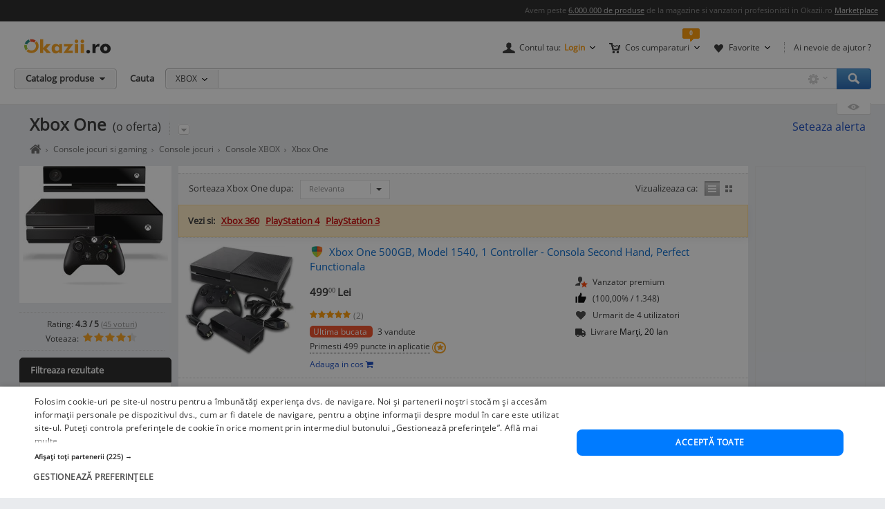

--- FILE ---
content_type: text/html; charset=UTF-8
request_url: https://www.okazii.ro/console-xbox/xbox-one/
body_size: 23947
content:
<!DOCTYPE html>
<html lang="ro">
<head>
	<meta charset="UTF-8">
	<title>Console XBOX. Cumpara consola xbox la pret bun - Okazii.ro</title>
	<meta name="verify-v1" content="0drjEe1XK7ejM2IKbzxEG9HtXInV8xo2WdpP0/4XH6s=" />
	<meta name="bitly-verification" content="e22a79c83423"/>
	<meta name="msvalidate.01" content="7FFDD4C741EDE117228F6EB4DAA15F11"/>
	<meta name="p:domain_verify" content="3144c1cb74b953d8309bdfef451c7f99"/>
	<meta name="viewport" content="width=device-width, height=device-height, initial-scale=1">

	<script type="text/javascript">
	// <![CDATA[
	var okazii_vars = {"action":[],"categorieListare":"electro\/\/Console jocuri si gaming\/Console jocuri\/XBOX","loggedIn":"false","pageName":"listare","pu_filters":[],"pageType":"pu_final","pu":["Xbox One"],"produsCautat":"","paginatie":1,"CategorieID":"15788-258","listingKeyword":"","listingCatalogId":15788,"listingPuoId":258,"filtruCautare":"searchcategory=electro\/\/Console jocuri si gaming\/Console jocuri\/XBOX","dept":"electro","infinit_scroll":false,"listingRequestId":"176855064700401093"};
	var okaEnv = 1;
	var okaIosApp = 0;
	var configHostStatic = "https:\/\/d32pyjs245vbt2.cloudfront.net";
	var g_session_id = '';
	var g_client_id = '';
	var dataLayer = [{'account': 'okazii'}];
	var t_start_time = new Date().getTime();
	function gtag(){dataLayer.push(arguments);}
	dataLayer.push(okazii_vars);
	gtag('get','G-XRHGFFQ63K','session_id', function(v){g_session_id = v;});
	gtag('get','G-XRHGFFQ63K','client_id', function(v){g_client_id = v;});


	function gdprGetCookie(cname) {
		var name = cname + "=";
		var decodedCookie = decodeURIComponent(document.cookie);
		var ca = decodedCookie.split(";");
		for(var i = 0; i <ca.length; i++) {
			var c = ca[i];
			while (c.charAt(0) == " ") {
				c = c.substring(1);
			}
			if (c.indexOf(name) == 0) {
				return c.substring(name.length, c.length);
			}
		}
		return "";
	}

	function gdprAcceptedMandatory(){
		if (gdprGetCookie("CookieScriptConsent").includes('"action":')) {
			return true;
		}
		return false;
	}

	function gdprAcceptedFunctionality(){
		if (gdprGetCookie("CookieScriptConsent").includes('\\"functionality\\"')) {
			return true;
		}
		return false;
	}

	function gdprAcceptedPerformance(){
		if (gdprGetCookie("CookieScriptConsent").includes('\\"performance\\"')) {
			return true;
		}
		return false;
	}

	function gdprAcceptedTargeting(){
		if (gdprGetCookie("CookieScriptConsent").includes('\\"targeting\\"')) {
			return true;
		}
		return false;
	}

	// ]]>
</script>



<script>
	gtag("consent", "default", {
		ad_storage: "denied",
		ad_user_data: "denied",
		ad_personalization: "denied",
		analytics_storage: "denied",
		functionality_storage: "denied",
		personalization_storage: "denied",
		security_storage: "granted",
		wait_for_update: 2000,
	});
	gtag("set", "ads_data_redaction", true);
	gtag("set", "url_passthrough", true);
</script>

<script type="text/javascript" charset="UTF-8" src="//cdn.cookie-script.com/s/1a539ee66b5b14035200338580cce1e9.js"></script>
<script>
	function enableTagManager(){
		(function(w,d,s,l,i){w[l]=w[l]||[];w[l].push({'gtm.start':
		new Date().getTime(),event:'gtm.js'});var f=d.getElementsByTagName(s)[0],
		j=d.createElement(s),dl=l!='dataLayer'?'&l='+l:'';j.async=true;j.src=
		'https://www.googletagmanager.com/gtm.js?id='+i+dl;f.parentNode.insertBefore(j,f);
		})(window,document,'script','dataLayer','GTM-TZRZCN');
	}
	function enableAdsense(){
		(function(w,d,s){
		var f=d.getElementsByTagName(s)[0],j=d.createElement(s);j.async=true;j.crossorigin='anonymous';
		j.src='https://pagead2.googlesyndication.com/pagead/js/adsbygoogle.js?client=ca-pub-8261850401538245';
		f.parentNode.insertBefore(j,f);
		})(window,document,'script');
	}
</script>
<script>

	document.cookie = "OptanonConsent=; expires=Thu, 01 Jan 1970 00:00:01 GMT;path=/;domain=.okazii.ro";
	document.cookie = "OptanonAlertBoxClosed=; expires=Thu, 01 Jan 1970 00:00:01 GMT;path=/;domain=.okazii.ro";
	document.cookie = "OTAdditionalConsentString=; expires=Thu, 01 Jan 1970 00:00:01 GMT;path=/;domain=.okazii.ro";
	document.cookie = "eupubconsent-v2=; expires=Thu, 01 Jan 1970 00:00:01 GMT;path=/;domain=.okazii.ro";

	window.addEventListener('CookieScriptAcceptAll', function() {
		window.setTimeout(function(){
			enableTagManager();
			enableAdsense();
			deleteConsentProcessedCookie()
			if (typeof window.objUlise !== 'undefined') {
				window.objUlise.init();
			}
		}, 100);
	});
	window.addEventListener('CookieScriptAccept', function() {
		window.setTimeout(function(){
			enableTagManager();
			enableAdsense();
			deleteConsentProcessedCookie()
			if (typeof window.objUlise !== 'undefined') {
				window.objUlise.init();
			}
		}, 100);
	});
	window.addEventListener('CookieScriptReject', function() {
		window.setTimeout(function(){
			enableTagManager();
			enableAdsense();
			deleteConsentProcessedCookie()
		}, 100);
	});
	window.addEventListener('CookieScriptLoaded', function() {

		var protectIds = ['cookiescript_show_all_partners_button', 'cookiescript_manage_wrap', 'cookiescript_accept'];

		protectIds.map(function(elementId) {
			var originalElement = document.getElementById(elementId);
			if(!originalElement) return;
			var cloneElement = originalElement.cloneNode(true);
			cloneElement.addEventListener('click', function(){
				document.getElementById('cookiescript_injected').style.display = 'none';
				window.setTimeout( function() {
					originalElement.click();
				}, 100);
			});
			originalElement.insertAdjacentElement("afterend", cloneElement);
			originalElement.style.display = 'none';
		});
	});

	function deleteConsentProcessedCookie() {
		window.setTimeout( function() {
			document.cookie = 'consent_processed=; expires=Thu, 01 Jan 1970 00:00:00 GMT; path=/; Secure; SameSite=Strict';
			console.log("Delete consent_processed cookie.");
		}, 200);
	}
</script>
<style>

	@keyframes fade-in {
		0% {opacity(0);}
		100% {opacity(1);}
	}
	@keyframes slide-up {
	  0% {
		transform: translateY(110vh);
	  }
	  100% {
		transform: translateY(0vh);
	  }
	}

	#cookiescript_injected {
	  /*  Important: Position the cookie
		  banner so it initially paints
		  outside of the viewport */
	  transform: translateY(110vh);
	  animation: slide-up 1s forwards;
	}

	#cookiescript_injected_wrapper {
		animation: fade-in 1s forwards;
	}

</style>
			<link rel="preconnect" href="https://images.okr.ro"  />
<link rel="preconnect" href="https://d32pyjs245vbt2.cloudfront.net"  crossorigin="crossorigin" />
<link rel="preconnect" href="https://www.googletagmanager.com"  />
<link rel="preload" href="https://d32pyjs245vbt2.cloudfront.net/css/fonts/open-sans/v18/open-sans-v18-latin-ext_latin-regular.woff2"  type="font/woff2" crossorigin="crossorigin" as="font" />
<link rel="preload" href="https://d32pyjs245vbt2.cloudfront.net/css/www/fonts/fontawesome-webfont.woff2?v=4.6.1"  type="font/woff2" crossorigin="crossorigin" as="font" />
<link rel="preload" href="https://d32pyjs245vbt2.cloudfront.net/css/www/icons/font/fonts/bootstrap-icons.woff2?2cd59852d9f0e9c169ff8d7f10160c0a"  type="font/woff2" crossorigin="crossorigin" as="font" />
		
	<style type="text/css" >
		#wrapper{overflow: visible !important;}
	</style>

	    <meta name="robots" content="index, follow" />
        <meta name="description" content="1 oferta Xbox One. Pe Okazii.ro cumperi online Xbox One cu reducere si livrare gratuita din stoc. Cumpara acum, 100% sigur prin Garantia de Livrare." />
        
		
    
    
    					<link href="https://d32pyjs245vbt2.cloudfront.net/css/+/css/www/modules/scss/www-listing.css/style.v1768081040.css" rel="stylesheet" type="text/css" />
		    
	
        <link rel="canonical" href="https://www.okazii.ro/console-xbox/xbox-one/" >
    
    						<meta property="og:title" content="Console XBOX. Cumpara consola xbox la pret bun - Okazii.ro"/>
								<meta property="og:type" content="website"/>
								<meta property="og:url" content="https://www.okazii.ro/console-xbox/xbox-one/"/>
								<meta property="og:image" content="https://images.okr.ro/serve/misc/xbox-one_1371472006-300_300.jpg"/>
								<meta property="og:locale" content="ro_RO"/>
								<meta property="og:site_name" content="Okazii.ro"/>
								<meta property="og:description" content="1 oferta Xbox One. Pe Okazii.ro cumperi online Xbox One cu reducere si livrare gratuita din stoc. Cumpara acum, 100% sigur prin Garantia de Livrare."/>
			
	    <!--[if lte IE 8]>
        <link href="https://d32pyjs245vbt2.cloudfront.net/css/www/patch_my_layout.css" rel="stylesheet" type="text/css" />
        <![endif]-->
    
        <!-- [if IE 6]>
        <link href="https://d32pyjs245vbt2.cloudfront.net/css/www/atribute_box_ie6.css" rel="stylesheet" type="text/css" />
        <![endif]-->
    
        <!-- [if IE 7]>
        <link href="https://d32pyjs245vbt2.cloudfront.net/css/www/atribute_box_ie.css" rel="stylesheet" type="text/css" />
        <![endif]-->
    
    
    	
	
	<link rel="search" type="application/opensearchdescription+xml" title="Cautare pe Okazii.ro" href="https://www.okazii.ro/search.xml" />

	<link rel="shortcut icon" crossorigin href="https://d32pyjs245vbt2.cloudfront.net/favicon.ico" />
	
	    <script src="https://d32pyjs245vbt2.cloudfront.net/cdn/googleapis/ajax/libs/jquery/1.12.3/jquery.min.js" type="text/javascript"></script>
      <script src="https://d32pyjs245vbt2.cloudfront.net/js/www/cdn/jquery-migrate/1.2.1/jquery-migrate.min.js" type="text/javascript"></script>
      <script src="https://d32pyjs245vbt2.cloudfront.net/cdn/googleapis/ajax/libs/jqueryui/1.9.0/jquery-ui.min.js" type="text/javascript"></script>
      <script src="https://d32pyjs245vbt2.cloudfront.net/js/www/cdn/bootstrap/3.3.1/js/bootstrap.min.js" type="text/javascript"></script>
      <script src="https://d32pyjs245vbt2.cloudfront.net/js/jquery/jquery_comp_prototype.js" type="text/javascript"></script>
      <script src="https://d32pyjs245vbt2.cloudfront.net/js/+/js/jquery/ajax-0.0.5.js+/js/www/modernizr-2.6.2.min.js+/js/www/detectizr.min.js+/js/owl-carousel/owl.carousel.js+/js/www/new-piv/scroll.js+/js/bootstrap/bootstrap-select.js+/js/flexslider/jquery.flexslider.js+/js/www/slick.min.js+/js/jquery/jquery.textToCanvas.js+/js/okazii/notifier.js+/js/jquery/jquery.ba-hashchange.js+/js/www/pu/list.js+/js/jquery/jquery.cookie.js+/js/okazii/tracking.js+/js/jquery/jquery.jcarousel.min.js+/js/jquery/jquery.waypoints.min.js+/js/www/okaziiJsUtils.js+/js/www/compatible.js+/js/build/www/list-page-www-header.js+/js/build/www/list-page-www-main.js/script.v1768081040.js" type="text/javascript"></script>
  	
	
	
  
	

	
    <script type="application/ld+json">{"@context":"http:\/\/schema.org","@graph":[{"@context":"http:\/\/schema.org","@type":"BreadcrumbList","itemListElement":[{"@type":"ListItem","position":1,"item":{"@id":"https:\/\/www.okazii.ro","name":"Okazii.ro - Cumperi in siguranta de la vanzatori de incredere"}},{"@type":"ListItem","position":2,"item":{"@id":"https:\/\/www.okazii.ro\/tv-electronice-foto\/","name":"TV, Electronice & Foto"}},{"@type":"ListItem","position":3,"item":{"@id":"https:\/\/www.okazii.ro\/console-jocuri-si-accesorii\/","name":"Console jocuri si gaming"}},{"@type":"ListItem","position":4,"item":{"@id":"https:\/\/www.okazii.ro\/console-jocuri\/","name":"Console jocuri"}},{"@type":"ListItem","position":5,"item":{"@id":"https:\/\/www.okazii.ro\/console-xbox\/","name":"Console XBOX"}},{"@type":"ListItem","position":6,"item":{"@id":"https:\/\/www.okazii.ro\/console-xbox\/xbox-one\/","name":"Xbox One"}}]},{"@context":"https:\/\/schema.org\/","@type":"Product","name":"Xbox One","description":"1 oferta Xbox One. Pe Okazii.ro cumperi online Xbox One cu reducere si livrare gratuita din stoc. Cumpara acum, 100% sigur prin Garantia de Livrare.","image":["https:\/\/images.okr.ro\/serve\/misc\/xbox-one_1371472006-100_100.jpg"],"sku":"258","brand":{"@type":"Brand","name":"Microsoft"},"aggregateRating":{"@type":"AggregateRating","ratingValue":"4.5","reviewCount":10,"bestRating":"5","worstRating":"1"},"review":[{"@type":"Review","reviewBody":"Merge foarte bine \r\nNu sunt probleme cu el","datePublished":"2025-10-30","reviewRating":{"@type":"Rating","ratingValue":"5","bestRating":5,"worstRating":1},"author":{"@type":"Person","name":"andreionel3855428435"}},{"@type":"Review","reviewBody":"Salut este functional","datePublished":"2025-10-24","reviewRating":{"@type":"Rating","ratingValue":"5","bestRating":5,"worstRating":1},"author":{"@type":"Person","name":"moloceastefanut8923051"}},{"@type":"Review","reviewBody":"Dupa o luna nu mai functioneaza","datePublished":"2022-03-24","reviewRating":{"@type":"Rating","ratingValue":"1","bestRating":5,"worstRating":1},"author":{"@type":"Person","name":"ebal5376"}},{"@type":"Review","reviewBody":"Foarte bun\u0103!","datePublished":"2022-01-20","reviewRating":{"@type":"Rating","ratingValue":"5","bestRating":5,"worstRating":1},"author":{"@type":"Person","name":"anghegab8635"}},{"@type":"Review","reviewBody":"Un produs foarte bun, imi cer scuze pentru review trecut, dar acum am primit comanda! ","datePublished":"2022-01-14","reviewRating":{"@type":"Rating","ratingValue":"5","bestRating":5,"worstRating":1},"author":{"@type":"Person","name":"ungureanmihai12"}},{"@type":"Review","reviewBody":"Produs conform asteptarilor.","datePublished":"2019-05-30","reviewRating":{"@type":"Rating","ratingValue":"5","bestRating":5,"worstRating":1},"author":{"@type":"Person","name":"floorpol"}},{"@type":"Review","reviewBody":"Am achizitionat modelul slim al consolei si  pot sa spun ca e mult mai calitativ decat precedentul. Este mult mai compact si suporta o multitudine de jocuri. Super multumit.\r\n","datePublished":"2019-04-04","reviewRating":{"@type":"Rating","ratingValue":"5","bestRating":5,"worstRating":1},"author":{"@type":"Person","name":"olivia b"}},{"@type":"Review","reviewBody":"PRO:\r\n- materiale calitative;\r\n- controllere ergonomice si foarte simplu de utilizat;\r\n- nu scoate sunete in timpul jocului - ventilatoarele nu se aud;\r\n- are dimensiuni mici - e compacta;\r\n- poti instala o gama foarte variata de jocuri..\r\nCONTRA:\r\n- are o greutate destul de mare;\r\n- se incalzaseste destul de tare in sesiunile lungi de jocuri.\r\n\r\nDaca o conectezi la un TV Full Hd sau chiar 4k, experienta o sa fie foarte placuta, GARANTAT!","datePublished":"2019-04-01","reviewRating":{"@type":"Rating","ratingValue":"4","bestRating":5,"worstRating":1},"author":{"@type":"Person","name":"augustin v"}},{"@type":"Review","reviewBody":"Consola este foarte buna si merge excelent ","datePublished":"2019-02-08","reviewRating":{"@type":"Rating","ratingValue":"5","bestRating":5,"worstRating":1},"author":{"@type":"Person","name":"stc8417"}},{"@type":"Review","reviewBody":"Este un produs foarte bun si sunt mul\u021bumit de el\ud83d\ude01\ud83d\ude01","datePublished":"2018-05-28","reviewRating":{"@type":"Rating","ratingValue":"5","bestRating":5,"worstRating":1},"author":{"@type":"Person","name":"tudorcojan987"}}],"offers":{"offers":[[{"@type":"Offer","url":"https:\/\/www.okazii.ro\/consola-set-gaming-xbox-one-console-500gb-model-1540-1-maneta-a245059560","priceCurrency":"RON","price":499,"name":"Consola Set Gaming XBOX ONE CONSOLE 500Gb model 1540 +1 maneta","image":"https:\/\/images.okr.ro\/serve\/product\/34742e4bf6aed3676369749de5b128b6-36408-160_160","availability":"http:\/\/schema.org\/inStock","seller":{"@type":"Thing","name":"improve24"},"itemCondition":"https:\/\/schema.org\/UsedCondition"}]],"@type":"AggregateOffer","lowPrice":499,"highPrice":499,"priceCurrency":"RON","offerCount":1}}]}</script>	<!--[if lt IE 9]>
		<script src="https://oss.maxcdn.com/html5shiv/3.7.2/html5shiv.min.js"></script>
		<script src="https://d32pyjs245vbt2.cloudfront.net/js/www/respond.min.js"></script>
		<link href="https://d32pyjs245vbt2.cloudfront.net/js/www/respond-proxy.html" id="respond-proxy" rel="respond-proxy" />
		<link href="/js/www/respond.proxy.gif" id="respond-redirect" rel="respond-redirect" />
		<script type="text/javascript" src="/js/www/respond.proxy.js"></script>
	<![endif]-->

</head>
<body class="no-promoted-products  product-listing-page"  id="page_wrapper">
			
	
	

<style>
	.tt-input{
		padding:0px 12px !important; // fix safari
	}
</style>

<div id="Okazii-Header" class=" clearfix">
	<div id="search-overlay-block"></div>

	
				
		<div class="promo-bar" style="height: 16px;">
		<div class="header-block">
			Avem peste <a href="https://www.okazii.ro/catalog/">6.000.000 de produse</a> de la magazine si vanzatori profesionisti in Okazii.ro <span class="user-action"><a href="https://www.okazii.ro/vanzari-online" title="Pune in vanzare">Marketplace</a></span> 
		</div>
	</div> <!-- .promo-bar -->

	
	<div id="hdShowBar" class="user-bar">
		<div class="header-block clearfix">
			<a href="https://www.okazii.ro" title="Okazii.ro" id="O-logo"><img width="125" height="22" src="https://d32pyjs245vbt2.cloudfront.net/images/www/okazii-logo.svg" alt="Okazii.ro" /></a>
						<div class="user-items f-right clearfix">
									<div class="user-items-container d-inline">
						<div class="my-account inline-box d-inline with-notifier" id="ajax-user-menu">
							<span title="Contul tau" id="login-trigger" class="toggle-item d-inline closed-item" style="padding-left: 24px;">
																	<span id="login-trigger-text" style="">Contul tau:</span>
									<span class="orange d-inline b">Login</span>
															</span>
													</div> <!-- .my-account -->
													<div class="my-cart inline-box d-inline with-notifier" id="ajax-cart-box">
								<span style="padding-left: 23px;" title="Cos cumparaturi" class="toggle-item closed-item">Cos cumparaturi</span>
							</div> <!-- .my-cart -->
																			<div class="my-fav inline-box d-inline with-notifier" id="ajax-favorites-box">
								<span style="padding-left: 22px;" title="Favorite" class="toggle-item closed-item with-notifier">Favorite</span>
							</div> <!-- .my-fav -->
											</div> <!-- user-items-container -->
													<div class="help-item d-inline">
						<a href="http://ajutor.okazii.ro" target="_blank" title="Ai nevoie de ajutor ?" rel="nofollow">Ai nevoie de ajutor ?</a>
					</div> <!-- .help-item -->
							</div> <!-- .user-items -->
		</div> <!-- .header-block -->
	</div> <!-- .user-bar -->
	

			<div class="search-bar clearfix">
			<div class="header-block">
				<div
					class="catalog-trigger f-left inactive hoverEnabled">
					<div class="trigger-holder" id="catalogproduse">
						<span title="Catalog produse" class="toggle-item closed-item">Catalog produse</span>
					</div> <!-- .trigger-holder -->
					<div id="catalog_produse" request="1">
											</div>
				</div> <!-- .catalog-trigger -->
									<label class="srch-label f-left" for="terms">Cauta</label>
								<div class="search-field clearfix">
					<div class="selected-category f-left">
						<a rel="nofollow" href="javascript:;" title="Toate" id="search-area" class="toggle-item closed-item all">XBOX</a>
						<div class="head-dropdown category-search-select" id="headerCategoriesHolder"></div>
					</div>
					<div class="search-keywords">
						<form action="/cautare" method='post'
							  id='main_search'>
							<input id="categoryIdMainSearch" type="hidden" name="categoryId"
								   value="15788">
							<input type="text" name="keyword" class="keywords"  id="terms"
								   value=""/>
							<input type="text" autocomplete="off" value="" class="text" disabled="disabled"
								   readonly="readonly" id="user_terms" name="user_keyword" style="display: none;">
							<input type="submit" name="submit" value="submit" style="left:-9999px;position:absolute;">
						
							<input type="hidden" id="srtr" name="srtr" value="">
							<script type="text/javascript">document.getElementById('srtr').value = '1';</script>
						</form>
						<div class="auto-suggestions" id="auto-suggestions">
						</div> <!-- .auto-suggestions -->
						<div class="inline-box settings-box">
							<button id="clear-term" style="font-weight:400; position:absolute; opacity:0.7 !important; right:85px; top:4px; z-index:10000000; display:none;" type="button" class="close" aria-label="Close">
  								<span aria-hidden="true">&times;</span>
							</button>	
							<a href="#" title="Optiuni cautare" class="toggle-item closed-item settings-trigger">
								<span class="toggle-item closed-item">&nbsp;</span>
							</a>
							<div id="showAdvancedSearchHolder" class="head-dropdown settings-panel"></div>
						</div>
						<input id="main-search-button" type="button" name='submit' value='Cauta' class="search-field search-button"
							   onclick="mainSearchSubmit()" title="Cauta"/>
					</div> <!-- .search-keywords -->
					<div id="autocomplete"></div>
				</div> <!-- .search-field -->
				<div class="my-recent clearfix">
											<div class="recent-viewed clearfix">
							<div id="recent-holder-ajax"></div>
							<div class="recent-trigger-holder">
								<a href="javascript:;" title="Recent vizualizate"
								   class="recent-trigger recent-trigger-link recentTrigger">
									<span>&nbsp;</span>
								</a>
							</div>
						</div> <!-- .recent-viewed -->
									</div> <!-- .my-recent -->
			</div> <!-- .header-block -->
		</div> <!-- .search-bar -->
	</div> <!-- .Okazii-Header -->

<div id="wrapper">

	
	<div id="main" class="wrapper_pas1 main-container">
		
				<div class="pu-seo title-container">
			<div class="page-title-container">
			<h1 class="h1resultTitle" style="display:inline;">
								Xbox One</h1><span class="h2SearchWrapper">(o oferta)</span>		</div>
	
				<div id="pu-seo-opt-trigger" class="pu-seo-opt">
				<span class="opt-trigger">
					Optiuni
				</span>
			<div id="pu-seo-opt-dropdown" class="head-dropdown user-actions">
				<ul>
																		<li>
								<a title="Xbox One X"
								   href="/console-xbox/xbox-one-x/">Xbox One X</a>
							</li>
																			<li>
								<a title="Consola Xbox One S"
								   href="/console-xbox/consola-xbox-one-s/">Consola Xbox One S</a>
							</li>
																			<li class="selected">
								<a title="Xbox One"
								   href="/console-xbox/xbox-one/">
									Xbox One								</a>
							</li>
																			<li>
								<a title="Xbox 360"
								   href="/console-xbox/xbox-360/">Xbox 360</a>
							</li>
										</ul>
			</div>
		</div>
				<div class="save-alert-url"><i></i>
			<a rel="nofollow" id="aSaveSearch" ajax_href="/ajax/catalog/savesearch?initial=1" class="ajax" ajax_method="post" ajax_dispatcher="true" href="#">
		Seteaza alerta</a>



			<span id="dynamic-listing-content-top"></span>
		</div>
	</div>		<!--INCLUDE BREADCRUMB-->
		<div class="breadcrumbs" id="dvBreadcrumbs">
			
				
				            <ul class="breadcrumb">
				
				                    <li>
						                        <a href="https://www.okazii.ro"
                           title="Home page okazii.ro - Cumperi in siguranta de la vanzatori de incredere">
							                            <span><i class="oa oa-home"><span class="sr-only">Home page okazii.ro - Cumperi in siguranta de la vanzatori de incredere</span></i></span>
							                        </a>
											                    </li>
					                    <li>
						                        <a href="https://www.okazii.ro/console-jocuri-si-accesorii/"
                           title="Console jocuri si gaming">
							                            <span>Console jocuri si gaming</span>
							                        </a>
											                    </li>
					                    <li>
						                        <a href="https://www.okazii.ro/console-jocuri/"
                           title="Console jocuri">
							                            <span>Console jocuri</span>
							                        </a>
											                    </li>
					                    <li>
						                        <a href="https://www.okazii.ro/console-xbox/"
                           title="Console XBOX">
							                            <span>Console XBOX</span>
							                        </a>
											                    </li>
					                    <li>
						                        <a href="https://www.okazii.ro/console-xbox/xbox-one/"
                           title="Xbox One">
							                            <span>Xbox One</span>
							                        </a>
											                    </li>
									
				            </ul>
		</div>		<!--INCLUDE BANNER LANDINGPAGE-->
				<!--INCLUDE CONTENT-->
		<div class="OKAZII-Blocks  clearfix">
			<div>
				<div id="listing-main-container" class="listing-main-container col-md-10 ">
	<div id="BLOCK-List" class="listing-wrapper">
			
<div id="redirect_from_product_404" style="display: none;"></div>

<script>
	function trackRedirectLink(objAnchor) {
		try {
			native_events_gaTrack("RedirectCateg-ButtonBackToSearch", "Listing", "Click", 0, true);
		}
		catch (e) {
		}
		document.location.href = objAnchor.href;
	}

	if (document.location.hash == '#product-404' || document.location.hash == '#product-redirect') {
		document.getElementById('redirect_from_product_404').innerHTML = '<div class="no-results-info">\n' +
			'\t\t<div class="inner">Produsul ales nu mai este disponibil. ' +
			'De aceea ti-am pregatit produse similare in categoria <strong>Xbox One</strong>. In plus poti cauta ce orice doresti folosind bara de cautare!</div>\n' +
			'\t</div>';
		document.getElementById('redirect_from_product_404').style.display = 'block';
	}

</script>


	

<div id="pu-tab-offers" class="">

    <div class="filters-top-container">
		
				
				
				
				
		

        <div  class="Filters-Top-Holder clearfix PuTabHasContent" style="padding:0;clear:both; font-size:12px !important;">
			            <!-- completare html-->
			            <!-- end completare -->
        </div> <!-- .Filters-Top-Holder -->
    </div> <!-- .filters-top-container -->
		
	
    <div id="cyan_border" style="display: none;">
        <div class="error_box">
            <div class="top">
                <div class="left"></div>
            </div>
            <div class="middle">Ai salvat deja 10 cautari, va trebui sa stergi una. Mergi la <a
                        href="#">cautari
                    favorite</a>
                <input type="image"
                       src="https://d32pyjs245vbt2.cloudfront.net/images/www/okaziamea/bk_sterge.png"
                       style="width: 11px; height:11px;" alt="Inchide"/>
            </div>
            <div class="bottom">
                <div class="left"></div>
            </div>
        </div>
    </div>

    <script type="text/javascript">
        var intLogCatalogId = 0;
    </script>
	
	

</div><!-- #pu-tab-offers" -->
	
				<script type="text/javascript">
	strListingType = 'compact';
</script>
	
	<!-- /* start list-container *\-->
	<div class="list-container">

	<div class="listing-options">
		<div class="panel sort-panel">
			<div class="panel-body">
				<div class="pull-left">
											<div class="sorting-options">
							<div class="sort-items-listing-items-label">Sorteaza Xbox One dupa:</div>

                            <div class="sort-items-listing-items">
                                <select class="selectpicker select-dropdown" onchange="sortSubmit(jQuery('option:selected', this).val()); return false;">
                                    <option value="bestmatch" selected>Relevanta</option>
                                    <option value="oferte_desc" >Oferte</option>
                                    <option value="recent" >Recente</option>
                                    <option value="pret_asc" >Pret asc</option>
                                    <option value="pret_desc" >Pret desc</option>
                                    <option value="timp_ramas_asc" >Timp ramas asc</option>
                                    <option value="timp_ramas_desc" >Timp ramas desc</option>
                                </select>
                            </div>
						</div>
						<form method="post" action="/console-xbox/xbox-one/" name="frmFilterSort" id="frmFilterSort">
							<input type="hidden" id="currentSortValue" name="frm_atribute" value="1" />
							<input type="hidden" id="sort" name="sort" value="bestmatch" />
						</form>
									</div>
				<div class="pull-right">
					<div class="view-switcher  list-view" data-grid-view_width="">
						<span class="head">Vizualizeaza ca:</span>
						<span id="listview" class="img switch list active " title="Afisare Lista">Afisare Lista</span>
						<span id="gridview" class="img switch gallery " title="Afisare Galerie">Afisare galerie</span>
					</div>
				</div>
			</div>
		</div><!-- // sort-panel \\-->
	</div><!-- // listing-options \\-->

			<div class="panel suggestion-panel">
			<strong>Vezi si:</strong>&nbsp;&nbsp; <a style="color: #CC0000; font-weight: bold; text-decoration: underline;" href="https://www.okazii.ro/console-xbox/xbox-360/">Xbox 360</a>&nbsp;&nbsp; <a style="color: #CC0000; font-weight: bold; text-decoration: underline;" href="https://www.okazii.ro/console-playstation/playstation-4/">PlayStation 4</a>&nbsp;&nbsp; <a style="color: #CC0000; font-weight: bold; text-decoration: underline;" href="https://www.okazii.ro/console-playstation/playstation-3/">PlayStation 3</a>&nbsp;&nbsp;		</div>
	
		<!-- /* start #listing_content *\-->
		<div id="listing_content">
		            <div class="special-promo-wrapper ">
				
	<!-- SPECIALE IN LISTA -->

	<div class="special-list-promo new-list" id="specialPromotion">
					</div>
	<!-- END SPECIALE IN LISTA-->            </div>
		
		
                        <script>
                var intCntLastRows = 1;
            </script>
		<div id="listing-Okazii" class="lising-old-ul new-list">
										
								
																						
					<div class="lising-old-li ">
						<div class="list-item
																																													                                    no-border-bottom                                    "
						      						>
							
							<!-- /* start .item-image *\ -->
														
														<div class="item-image-wrapper">
								
								<figure class="item-image">
									<a class="Th ajaxTrackable NousernameProdus" 
									   ajaxTrackablePosition="1"
										href="https://www.okazii.ro/consola-set-gaming-xbox-one-console-500gb-model-1540-1-maneta-a245059560"
										trackingid = "245059560"
																																							>
                                        
									<img alt="Xbox One 500GB, Model 1540, 1 Controller - Consola Second Hand, Perfect Functionala" id="thumb1" data-tracking-info='{"a":"245059560","c":"15788","p":"258","u":"5975053","po":1,"z":1}' width="160" height="160" src="https://images.okr.ro/serve/product/34742e4bf6aed3676369749de5b128b6-36408-160_160" srcset="https://images.okr.ro/serve/product/34742e4bf6aed3676369749de5b128b6-36408-320_320 2x"/>
									</a>
							</figure>
							<!-- /* end .item-image *\ -->
							</div>
							<!-- /* start .item-data *\ -->

							<div class="item-data" data-tracking-info='{"a":"245059560","c":"15788","p":"258","u":"5975053","po":1,"z":1}'>
																<!-- /* start .item-title *\ -->
								<div class="item-title">
																					<!-- /* start .gdl-warranty *\ -->
											<i class="gdl-warranty"
											   title="Garantia de livrare"
											   data-content="Garantia de livrare te asigura ca primesti exact ceea ce ai comandat, in caz contrar fiindu-ti returnata intreaga suma, inclusiv costul de transport."
											   data-toggle="popover"
											   data-placement="bottom"
											><span class="img"></span></i>
											<!-- /* end .gdl-warranty *\ -->
																																										
										<h2>											<a data-tracking-info='{"a":"245059560","c":"15788","p":"258","u":"5975053","po":1,"z":1}'
																								style=""
												class="ajaxTrackable NousernameProdus" ajaxTrackablePosition="1"
												href="https://www.okazii.ro/consola-set-gaming-xbox-one-console-500gb-model-1540-1-maneta-a245059560"
												title="Xbox One 500GB, Model 1540, 1 Controller - Consola Second Hand, Perfect Functionala"
												trackingid = "245059560"
																																			>Xbox One 500GB, Model 1540, 1 Controller - Consola Second Hand, Perfect Functionala</a>
										</h2>									
										
			
																													</div>
								<!-- /* end .item-title *\ -->
                                <div>
                                    <!-- /* start .item-detail *\ -->
                                    <div class="item-detail pull-left">
        
                                                                                <!-- /* start .item-price *\ -->
                                        <div class="item-price">
                                                                                            <!-- /* start .fixed-pirce *\ -->
                                                <div class="pull-left fixed-price">
                                                    <div class="main-cost"
                                                         title="Pret Fix"
                                                         data-content="Pretul la care poti <strong>cumpara acum</strong> acest produs."
                                                         data-toggle="popover"
                                                         data-placement="bottom">
                                                                                                                                                                        <span class="prSup"><span>499</span><span class="seo-price-indent">,</span><sup>00</sup> <span class="curSup">Lei</span></span>                                                    </div>
                                                   
                                                    <div class="clear-grid"></div>
                                                    
                                                                                                            <!-- /* start .item-rating *\ -->
                                                        <div class="item-rating">
                                                            <span class="rating-bar" >
                                                                <span style="width: 100%;" class="total-ratings">*</span>
                                                            </span>
                                                            <span class="rating-median">(2)</span>
                                                        </div>
                                                        <!-- /* end .item-rating *\ -->
                                                            
                                                                                                            <!-- /* start .offer-count *\ -->
                                                        <div class="offer-count ">
	                                                        		                                                    <span class="last-pieces">
			                                                    Ultima bucata		                                                    </span>
	                                                                                                                    <span>
                                                                3 vandute                                                            </span>
                                                        </div>
                                                        <!-- /* end .offer-count *\ -->
                                                            
                                                                                                            														                                                        <!-- /* end .shipping *\ -->
                                                            
                                                </div>
                                                <!-- /* end .fixed-pirce *\ -->
                                                    
                                            	                                        		                                        <div class="item-meta pull-left" style="padding:0; margin:0">
			                                        <div class="item-fidelizare"
			                                             aria-hidden="true"
			                                             data-content="Cumpara acest produs prin Garantia de Livrare si vei primi 499 puncte fidelitate in aplicatie pe care le vei putea utiliza la comenzile viitoare. <a href='https://ajutor.okazii.ro/cumpararea/puncte-de-fidelitate.html'>Detalii</a>"
			                                             data-toggle="popover"
			                                             data-placement="top"
			                                             data-original-title="Puncte fidelitate"
			                                        >
														<span>Primesti 499 puncte in aplicatie</span>
				                                        <i class="icon"><span class="img"></span></i>
			                                        </div>
		                                        </div>
	                                        											
																							<div id="listing-addtocart-button-245059560" class="item-meta pull-left add-to-cart-button-container" style="padding-left:0; clear:left; float:none;">
																											<button data-idprodus="245059560"
															class="add-to-cart-button-link ajax"
															ajax_method="post"
															ajax_href="/ajax/addtocart?auctionid=245059560"
															ajax_dispatcher="true"
															ajax_trigger="click"
														>Adauga in cos <i data-idprodus="245059560" class="fa fa-shopping-cart"></i></button>
																									</div>
																						
											                                        </div>
                                        <!-- /* end .item-price *\ -->
                                    </div>
                                    <!-- /* end .item-detail *\ -->
                                    <div id="item-meta-listing-parent-245059560" >
                                        
<div class="item-meta" id="item-meta-listing-245059560">
	<!-- /* start .item-seller *\ -->
	
					<div class="item-seller">
            <i class="icon premium"
               title=""
               aria-hidden="true"
                                    data-content="Acest vanzator primeste in mod constant de la cumparatori note maxime pentru calitatea serviciilor oferite"
                    data-toggle="popover"
                    data-placement="bottom"
                            >
	            <span class="img"></span>
            </i>
				<span class="seller-type">
					Vanzator premium
				</span>
			
			</div>
			<div class="item-seller">
				<i class="icon " title="" aria-hidden="true">
					<span class="img"></span>
				</i>
				<span>
					(100,00% / 1.348)
				</span>
			</div>
    		
	<!-- /* end .item-seller *\ -->

			<!-- /* start .item-favorite *\ -->
		<div class="item-favorite">
			<i class="icon"><span class="img"></span></i>
				<span>Urmarit de 4 utilizatori</span>
		</div>
		<!-- /* end .item-favorite *\ -->
	
	
	

	
			
			
		
				
	
			<div class="item-promoted-text" style="">
			<i class="bi bi-truck-solid" style="font-size:16px;"></i>
			<span style="margin-left:4px;">Livrare</span> <span style="color:#000"> Marți, 20 Ian</span>
		</div>
	
</div>                                    </div>
                                </div>
							</div>
							<!-- /* end .item-data *\-->
							
													</div>
					</div>
					
										
										
					
					

					
				
		</div>

		
			
		        <div class="recent-items  list-view">
        
        </div>
		
<div class="auctions-rating-panel-container">
	<div class="panel">
		<div class="panel-heading">
			<h2 class="panel-title">
				Review-uri				<a class="sr-only" name="auction-rating" id="auction-rating-panel">&nbsp;</a>
			</h2>
		</div>
		<div class="panel-body">
			<div class="product-rating-review">
				<div class="rating-rows">
					<table class="table">
						<thead>
						<tr id="product-rating-details" class="rating-details">
							<td class="col-md-3">
                                <span class="rating-bar" >
                                    <span style="width: 90%;"
										  class="total-ratings">*</span>
                                    <span style="width: 0;" class="total-ratings voted">*</span>
                                </span>
								<div class="rating-average">
									<span class="item" style="display: none;">
                                        <span class="fn">Review-uri</span>
                                    </span>
									<div class="rating-median">
										<strong>
											<span class="p-rating rating">4.5</span>
										</strong> din 5
									</div>
									<span class="rating-info-text">
                                        Media calculata pentru <br/>
                                        <span class="count">
											10                                        </span> calificative                                    </span>
								</div>
							</td>
							<td>
								<ul class="rating-graph">
																			<li>
											<span class="text-muted">5 stele</span>
											<span class="rating-indicator">
                                                <span class="fill"
													  style="width: 80%">
                                                    fill
                                                </span>
                                            </span>
											<span class="count">8</span>
										</li>
																			<li>
											<span class="text-muted">4 stele</span>
											<span class="rating-indicator">
                                                <span class="fill"
													  style="width: 10%">
                                                    fill
                                                </span>
                                            </span>
											<span class="count">1</span>
										</li>
																			<li>
											<span class="text-muted">3 stele</span>
											<span class="rating-indicator">
                                                <span class="fill"
													  style="width: 0%">
                                                    fill
                                                </span>
                                            </span>
											<span class="count">0</span>
										</li>
																			<li>
											<span class="text-muted">2 stele</span>
											<span class="rating-indicator">
                                                <span class="fill"
													  style="width: 0%">
                                                    fill
                                                </span>
                                            </span>
											<span class="count">0</span>
										</li>
																			<li>
											<span class="text-muted">1 stele</span>
											<span class="rating-indicator">
                                                <span class="fill"
													  style="width: 10%">
                                                    fill
                                                </span>
                                            </span>
											<span class="count">1</span>
										</li>
																	</ul>
							</td>
							<td class="text-center">
								<a class="btn btn-primary add-review-listing"
								   href="https://www.okazii.ro/adauga-review?puoid=258">Adauga
									review</a>
							</td>
						</tr>
						</thead>
													<tr class="item-rating-row " >
								<td class="col-md-3">
									<div class="item-seller">
										<i data-placement="bottom"
										   data-toggle="popover"
																							class="icon"
																					>
											<span class="img"></span>
										</i>
										<span>
                                    										<a href="https://www.okazii.ro/comunitati/okazia-lui/andreionel3855428435.html">
                                        <strong>andreionel3855428435</strong>                                    </a>
										(100% / 5)
									                                </span>
									</div>
								</td>
								<td colspan="2">
									<div class="review-content">
								<span class="rating-bar" >
									<span style="width: 100%;"
										  class="total-ratings">*</span>
									<span style="width: 0%;" class="total-ratings voted">*</span>
								</span>
										<span class="rating-count">
									
									<span>5</span> din <span>5</span>
								</span>
																				<p>Merge foarte bine 
Nu sunt probleme cu el</p>
										<time>30-10-2025</time>
									</div>
								</td>
							</tr><!-- /* end .item-rating-row *\ -->
													<tr class="item-rating-row " >
								<td class="col-md-3">
									<div class="item-seller">
										<i data-placement="bottom"
										   data-toggle="popover"
																							class="icon"
																					>
											<span class="img"></span>
										</i>
										<span>
                                    										<a href="https://www.okazii.ro/comunitati/okazia-lui/moloceastefanut8923051.html">
                                        <span>moloceastefanut8923051</span>                                    </a>
										(0% / 0)
									                                </span>
									</div>
								</td>
								<td colspan="2">
									<div class="review-content">
								<span class="rating-bar" >
									<span style="width: 100%;"
										  class="total-ratings">*</span>
									<span style="width: 0%;" class="total-ratings voted">*</span>
								</span>
										<span class="rating-count">
									
									<span>5</span> din <span>5</span>
								</span>
																				<p>Salut este functional</p>
										<time>24-10-2025</time>
									</div>
								</td>
							</tr><!-- /* end .item-rating-row *\ -->
													<tr class="item-rating-row " >
								<td class="col-md-3">
									<div class="item-seller">
										<i data-placement="bottom"
										   data-toggle="popover"
																							class="icon"
																					>
											<span class="img"></span>
										</i>
										<span>
                                    										<a href="https://www.okazii.ro/comunitati/okazia-lui/ebal5376.html">
                                        <span>ebal5376</span>                                    </a>
										(0% / 0)
									                                </span>
									</div>
								</td>
								<td colspan="2">
									<div class="review-content">
								<span class="rating-bar" >
									<span style="width: 20%;"
										  class="total-ratings">*</span>
									<span style="width: 0%;" class="total-ratings voted">*</span>
								</span>
										<span class="rating-count">
									
									<span>1</span> din <span>5</span>
								</span>
																				<p>Dupa o luna nu mai functioneaza</p>
										<time>24-03-2022</time>
									</div>
								</td>
							</tr><!-- /* end .item-rating-row *\ -->
													<tr class="item-rating-row hidden" data-hideable="true">
								<td class="col-md-3">
									<div class="item-seller">
										<i data-placement="bottom"
										   data-toggle="popover"
																							class="icon"
																					>
											<span class="img"></span>
										</i>
										<span>
                                    										<a href="https://www.okazii.ro/comunitati/okazia-lui/anghegab8635.html">
                                        <strong>anghegab8635</strong>                                    </a>
										(75% / 2)
									                                </span>
									</div>
								</td>
								<td colspan="2">
									<div class="review-content">
								<span class="rating-bar" >
									<span style="width: 100%;"
										  class="total-ratings">*</span>
									<span style="width: 0%;" class="total-ratings voted">*</span>
								</span>
										<span class="rating-count">
									
									<span>5</span> din <span>5</span>
								</span>
																				<p>Foarte bună!</p>
										<time>20-01-2022</time>
									</div>
								</td>
							</tr><!-- /* end .item-rating-row *\ -->
													<tr class="item-rating-row hidden" data-hideable="true">
								<td class="col-md-3">
									<div class="item-seller">
										<i data-placement="bottom"
										   data-toggle="popover"
																							class="icon"
																					>
											<span class="img"></span>
										</i>
										<span>
                                    										<a href="https://www.okazii.ro/comunitati/okazia-lui/ungureanmihai12.html">
                                        <span>ungureanmihai12</span>                                    </a>
										(0% / 0)
									                                </span>
									</div>
								</td>
								<td colspan="2">
									<div class="review-content">
								<span class="rating-bar" >
									<span style="width: 100%;"
										  class="total-ratings">*</span>
									<span style="width: 0%;" class="total-ratings voted">*</span>
								</span>
										<span class="rating-count">
									
									<span>5</span> din <span>5</span>
								</span>
																				<p>Un produs foarte bun, imi cer scuze pentru review trecut, dar acum am primit comanda! </p>
										<time>14-01-2022</time>
									</div>
								</td>
							</tr><!-- /* end .item-rating-row *\ -->
													<tr class="item-rating-row hidden" data-hideable="true">
								<td class="col-md-3">
									<div class="item-seller">
										<i data-placement="bottom"
										   data-toggle="popover"
																							class="icon"
																					>
											<span class="img"></span>
										</i>
										<span>
                                    										<a href="https://www.okazii.ro/comunitati/okazia-lui/floorpol.html">
                                        <strong>floorpol</strong>                                    </a>
										(50% / 11)
									                                </span>
									</div>
								</td>
								<td colspan="2">
									<div class="review-content">
								<span class="rating-bar" >
									<span style="width: 100%;"
										  class="total-ratings">*</span>
									<span style="width: 0%;" class="total-ratings voted">*</span>
								</span>
										<span class="rating-count">
									
									<span>5</span> din <span>5</span>
								</span>
																				<p>Produs conform asteptarilor.</p>
										<time>30-05-2019</time>
									</div>
								</td>
							</tr><!-- /* end .item-rating-row *\ -->
													<tr class="item-rating-row hidden" data-hideable="true">
								<td class="col-md-3">
									<div class="item-seller">
										<i data-placement="bottom"
										   data-toggle="popover"
																							class="icon"
																					>
											<span class="img"></span>
										</i>
										<span>
                                    										<a href="https://www.okazii.ro/comunitati/okazia-lui/olivia+b.html">
                                        <span>olivia b</span>                                    </a>
										(0% / 0)
									                                </span>
									</div>
								</td>
								<td colspan="2">
									<div class="review-content">
								<span class="rating-bar" >
									<span style="width: 100%;"
										  class="total-ratings">*</span>
									<span style="width: 0%;" class="total-ratings voted">*</span>
								</span>
										<span class="rating-count">
									
									<span>5</span> din <span>5</span>
								</span>
																				<p>Am achizitionat modelul slim al consolei si  pot sa spun ca e mult mai calitativ decat precedentul. Este mult mai compact si suporta o multitudine de jocuri. Super multumit.
</p>
										<time>04-04-2019</time>
									</div>
								</td>
							</tr><!-- /* end .item-rating-row *\ -->
													<tr class="item-rating-row hidden" data-hideable="true">
								<td class="col-md-3">
									<div class="item-seller">
										<i data-placement="bottom"
										   data-toggle="popover"
																							class="icon"
																					>
											<span class="img"></span>
										</i>
										<span>
                                    										<a href="https://www.okazii.ro/comunitati/okazia-lui/augustin+v.html">
                                        <span>augustin v</span>                                    </a>
										(0% / 0)
									                                </span>
									</div>
								</td>
								<td colspan="2">
									<div class="review-content">
								<span class="rating-bar" >
									<span style="width: 80%;"
										  class="total-ratings">*</span>
									<span style="width: 0%;" class="total-ratings voted">*</span>
								</span>
										<span class="rating-count">
									
									<span>4</span> din <span>5</span>
								</span>
																				<p>PRO:
- materiale calitative;
- controllere ergonomice si foarte simplu de utilizat;
- nu scoate sunete in timpul jocului - ventilatoarele nu se aud;
- are dimensiuni mici - e compacta;
- poti instala o gama foarte variata de jocuri..
CONTRA:
- are o greutate destul de mare;
- se incalzaseste destul de tare in sesiunile lungi de jocuri.

Daca o conectezi la un TV Full Hd sau chiar 4k, experienta o sa fie foarte placuta, GARANTAT!</p>
										<time>01-04-2019</time>
									</div>
								</td>
							</tr><!-- /* end .item-rating-row *\ -->
													<tr class="item-rating-row hidden" data-hideable="true">
								<td class="col-md-3">
									<div class="item-seller">
										<i data-placement="bottom"
										   data-toggle="popover"
																							class="icon"
																					>
											<span class="img"></span>
										</i>
										<span>
                                    										<a href="https://www.okazii.ro/comunitati/okazia-lui/stc8417.html">
                                        <strong>stc8417</strong>                                    </a>
										(100% / 1)
									                                </span>
									</div>
								</td>
								<td colspan="2">
									<div class="review-content">
								<span class="rating-bar" >
									<span style="width: 100%;"
										  class="total-ratings">*</span>
									<span style="width: 0%;" class="total-ratings voted">*</span>
								</span>
										<span class="rating-count">
									
									<span>5</span> din <span>5</span>
								</span>
																				<p>Consola este foarte buna si merge excelent </p>
										<time>08-02-2019</time>
									</div>
								</td>
							</tr><!-- /* end .item-rating-row *\ -->
													<tr class="item-rating-row hidden" data-hideable="true">
								<td class="col-md-3">
									<div class="item-seller">
										<i data-placement="bottom"
										   data-toggle="popover"
																							class="icon"
																					>
											<span class="img"></span>
										</i>
										<span>
                                    										<a href="https://www.okazii.ro/comunitati/okazia-lui/tudorcojan987.html">
                                        <strong>tudorcojan987</strong>                                    </a>
										(100% / 1)
									                                </span>
									</div>
								</td>
								<td colspan="2">
									<div class="review-content">
								<span class="rating-bar" >
									<span style="width: 100%;"
										  class="total-ratings">*</span>
									<span style="width: 0%;" class="total-ratings voted">*</span>
								</span>
										<span class="rating-count">
									
									<span>5</span> din <span>5</span>
								</span>
																					<p class="text-success">Achizitie verificata</p>
																				<p>Este un produs foarte bun si sunt mulțumit de el😁😁</p>
										<time>28-05-2018</time>
									</div>
								</td>
							</tr><!-- /* end .item-rating-row *\ -->
											</table>
											<div class="rating-rows-footer">
							<button type="button" class="btn btn-link btn-sm text-dark text-bold" data-toggle="rating-rows" data-original-text="Vezi toate review-urile" data-new-text="Mai putine">Vezi toate review-urile</button>						</div>
						<script>
							(function ($) {
								var objButton = $('[data-toggle="rating-rows"]');
								objButton.on('click', function () {
									var objRows = $('.item-rating-row'),
										objRowsHidable = $('[data-hideable="true"]'),
										strOldText = $(this).data('original-text'),
										strNewText = $(this).data('new-text');

									if (objRows.hasClass('hidden')) {
										objRows.removeClass('hidden');
										$(this).addClass('expanded');
										$(this).text(strNewText).attr('title', strNewText);
									} else {
										objRowsHidable.addClass('hidden');
										$(this).removeClass('expanded');
										$(this).text(strOldText).attr('title', strOldText);
									}
								});
							})(jQuery)
						</script>
									</div>
			</div>
		</div>
	</div>
</div>
		</div>
		<!-- /* end #listing_content *\-->

			<!-- /* start .alert *\-->
			
			<!-- /* end .alert *\-->

	</div><!-- /* end .list-container*/ -->

	<div class="clearfix"></div>



		<div class="listing-modal add-favorite modal-favorite CloseWithKey" style="display: none;">
		<a href="#" title="Inchide" class="xpop closeTriggerKey">Inchide</a>
		<div class="modal-in">
			<div class="mtitle">
				<span>Favorite</span>
			</div>
			<div class="mcontent">
				<div class="title">Produsul a fost adaugat cu succes in lista de produse favorite.</div>
				<div class="info"><a href="#" title="Cosul tau de cumparaturi">Produse care îmi plac</a> (3)</div>
			</div> <!-- .mcontent -->
			<div class="mfooter">
				<div class="f-right">
					<a class="login-link blue-link d-inline" title="Vezi detalii" href="#">
						<span class="d-inline" onclick="$j(this).closest('div.listing-modal').hide(); return false;">Ok, inchide</span>
					</a>
				</div>
			</div>
		</div> <!-- .modal-in -->
	</div> <!-- listing-modal modal-cart -->
	
		<div class="listing-modal remove-favorite modal-favorite CloseWithKey" style="display: none;">
		<a href="#" title="Inchide" class="xpop closeTriggerKey">Inchide</a>
		<div class="modal-in">
			<div class="mtitle">
				<span>Favorite</span>
			</div>
			<div class="mcontent">
				<div class="title">Produsul a fost sters cu succes din lista de produse favorite.</div>
			</div> <!-- .mcontent -->
			<div class="mfooter">
				<div class="f-right">
					<a class="login-link blue-link d-inline" title="Vezi detalii" href="#">
						<span class="d-inline" onclick="$j(this).closest('div.listing-modal').hide(); return false;">Ok, inchide</span>
					</a>
				</div>
			</div>
		</div> <!-- .modal-in -->
	</div> <!-- listing-modal modal-cart -->
	
		<div class="listing-modal add-cart modal-cart CloseWithKey" style="display: none;">
		<a href="#" title="Inchide" class="xpop closeTriggerKey">Inchide</a>
		<div class="modal-in">
			<div class="mtitle">
				<span>Cos de cumparaturi</span>
			</div>
			<div class="mcontent">
				<div class="title">Produsul a fost adaugat cu succes in cosul tau de cumparaturi.</div>
				<div class="info"><a href="https://www.okazii.ro/cart" title="Cosul tau de cumparaturi">Cosul tau de cumparaturi</a> (<span class="prod_count"></span>)</div>
			</div> <!-- .mcontent -->
			<div class="mfooter">
				<div class="f-right">
					<a class="login-link blue-link d-inline" title="Vezi detalii" href="#">
						<span class="d-inline" onclick="$j(this).closest('div.listing-modal').hide(); return false;">Ok, inchide</span>
					</a>
				</div>
			</div>
		</div> <!-- .modal-in -->
	</div> <!-- listing-modal modal-cart -->
	
		<div class="listing-modal remove-cart modal-cart CloseWithKey" style="display: none;">
		<a href="#" title="Inchide" class="xpop closeTriggerKey">Inchide</a>
		<div class="modal-in">
			<div class="mtitle">
				<span>Cos de cumparaturi</span>
			</div>
			<div class="mcontent">
				<div class="title">Produsul a fost sters cu succes din cosul tau de cumparaturi.</div>
				<div class="info"><a href="https://www.okazii.ro/cart" title="Cosul tau de cumparaturi">Cosul tau de cumparaturi</a> (<span class="prod_count"></span>)</div>
			</div> <!-- .mcontent -->
			<div class="mfooter">
				<div class="f-right">
					<a class="login-link blue-link d-inline" title="Vezi detalii" href="#">
						<span class="d-inline" onclick="$j(this).closest('div.listing-modal').hide(); return false;">Ok, inchide</span>
					</a>
				</div>
			</div>
		</div> <!-- .modal-in -->
	</div> <!-- listing-modal modal-cart -->
	

<div style="height: 160px; border-top: 1px dotted #d9d9d9; padding-top:20px; padding-bottom:20px">

			<!-- Desktop - Listing interior 798x160 -->
			<ins  class="adsbygoogle" style="display:inline-block;width:798px;height:160px;padding-left: 20px;"
				 data-ad-client="ca-pub-8261850401538245"
				 data-ad-slot="7117256230"></ins>
			<script>
				 (adsbygoogle = window.adsbygoogle || []).push({});
			</script>
		</div>

	<div class="search-similar-recos">
		<p class="search-similar-recos-title">Cautari utile</p>
		<ul class="search-similar-recos-list">
							<li><i class="bi bi-search"></i><a href="https://www.okazii.ro/cautare/xbox+one+s+1tb.html"
					>xbox one s 1tb</a></li>
								<li><i class="bi bi-search"></i><a href="https://www.okazii.ro/cautare/controller+xbox+one+second+hand.html"
					>controller xbox one second hand</a></li>
								<li><i class="bi bi-search"></i><a href="https://www.okazii.ro/cautare/consola+xbox+x.html"
					>consola xbox x</a></li>
								<li><i class="bi bi-search"></i><a href="https://www.okazii.ro/cautare/consola+xbox+one+1tb.html"
					>consola xbox one 1tb</a></li>
								<li><i class="bi bi-search"></i><a href="https://www.okazii.ro/cautare/xbox+s.html"
					>xbox s</a></li>
								<li><i class="bi bi-search"></i><a href="https://www.okazii.ro/cautare/consola+xbox+one+x.html"
					>consola xbox one x</a></li>
								<li><i class="bi bi-search"></i><a href="https://www.okazii.ro/cautare/xbox+series+s.html"
					>xbox series s</a></li>
								<li><i class="bi bi-search"></i><a href="https://www.okazii.ro/cautare/kinect.html"
					>kinect</a></li>
								<li><i class="bi bi-search"></i><a href="https://www.okazii.ro/cautare/xbox+x.html"
					>xbox x</a></li>
						</ul>
	</div>
		
<div class="panel pagination-panel">
	<div class="panel-body">
		<nav>
			<ul class="pagination">
									<li class="disabled">
						<span aria-label="Previous">
							<span aria-hidden="true"><i class="fa fa-chevron-left"></i> Inapoi</span>
						</span>
					</li>
																						<li class="active"><span>1</span></li>
																															<li class="disabled">
						<span aria-label="Next">
							<span aria-hidden="true" >Inainte <i class="fa fa-chevron-right"></i></span>
						</span>
					</li>
							</ul>
			
			<ul class="view-counter">
				<li>
					<div class="perpage-label">Pe pagina:</div>
					<div class="perpage-items">
					<select class="selectpicker select-dropdown" onchange="window.location=jQuery('option:selected', this).data('url'); return false;">
													<option data-url="https://www.okazii.ro/console-xbox/xbox-one/?per_page=36" value="36" selected>36</option>
												</select>
					</div>
				</li>
			</ul>
		</nav>
	</div>
</div>
<div class="clearfix"></div>
<div id="dynamic-listing-content-bottom" class="listing-bottom-info"></div>

		<div id="pu-tab-articles">
		<div class="pu-articles">
	<div class="article-wave">
		<ul class="posts">
						<li class="post no_posts">
				<p>Nu exista articole pentru Xbox One</p>
				<script type="text/javascript">
					jQuery('.pu-tabset-button[href="#pu-articles"]', '#pu-tabset').parent().hide();
				</script>
			</li>
					</ul>
		
	</div>
</div> <!-- pu-article -->	</div>
	<div id="pu-tab-specifications">
		<div class="pu-articles PuTabHasContent">
	<div class="article-wave">
		<ul class="posts single-spec">
			<li class="post">
				<div class="post-entry">
					
							<div>
					<div class="pu_title_wrapper clearfix">
<div class="pu_primul_titlu">
<h2 class="pu_descriere_H">Viitorul Xbox</h2>
</div>
</div>
<p>Cu noul Xbox One, cel mai nou model de consola lansat de Microsoft, jocurile vin si mai aproape de realtiate. In plus, poti asculta muzica in timp ce te joci si chiar urmari serialele preferate, direct din interfata Xbox.</p>
<div class="pu_descriere_box pozaDr_text clearfix"><img src="https://static10.okr.ro/poze/xbox-one/xbox-one-ce-este.jpg" style="margin-bottom: 30px;" alt="Ce este Xbox One" />
<div>
<h2>Ce este Xbox One?</h2>
<p>Xbox One este cea mai avansata consola de jocuri din acest moment, potrivita atat pentru distractie, cat si pentru relaxare. Consola vine cu un sistem de operare pentru gaming care a fost combinat cu cel mai puternic sistem de la Windows. Aceasta iti permite sa imparti ecranul in doua si sa faci mai multe lucruri in acelasi timp. Spre exemplu, te poti uita la programul tv favorit si poti vorbi pe Skype cu cel mai bun prieten. <br /><br /> Kinect a fost regandit pentru a se ridica la standardele Xbox One. Este mult mai precis si mai intuitiv, poate distinge vocea ta de vocile celorlalte persoane din camera. Poate citi mult mai bine miscarile tale chiar si in intuneric, cea mai mica miscare a corpului este sesizata si inregistrata.</p>
</div>
</div>
<div class="pu_descriere_box pozaSt_text clearfix"><img src="https://static10.okr.ro/poze/xbox-one/xbox-one-ce-face.jpg" style="margin-bottom: 30px;" alt="Ce face Xbox One" />
<div>
<h2>Ce face Xbox One?</h2>
<p>Consola poate fi pornita doar cu ajutorul vocii. Tot ce este nevoie sa spui este &ldquo;Xbox On&rdquo; si One va porni in mod automat cu un ecran unde vei gasi toate aplicatiile si jocurile favorite. De pe acest ecran poti pune chiar si muzica preferata pentru a o accesa mult mai repede. <br /><br /> Un nou mod de a te uita la televizor: daca vei conecta cablul sau antena la Xbox One vei putea controla televizorul prin voce. Iti poti crea chiar si un canal de televiziune personal unde iti poti muta toate serialele si emisiunile favorite.</p>
</div>
</div>
<div class="pu_descriere_box pozaDr_text clearfix"><img src="https://static10.okr.ro/poze/xbox-one/xbox-one-jocuri.jpg" alt="Jocurile Xbox One" />
<div>
<h2>Jocurile pe Xbox One</h2>
<p>Toate jocurile vor parea mult mai realiste pe noul Xbox One. Personajele jocurilor par oameni adevarati iar miscarile greu de deosebit de cele ale unor persoane reale. <br /><br /> Cu tehnologia Living Games jocul poate rula in continuare si atunci cand tu nu mai ai timp sa continui, Kinect inregistreaza miscarile tale si le poate folosi pentru a duce mai departe jocul. Jocurile nu vor fi intrerupte sau intarziate de update-uri, acestea ruland in fundal. <br /><br /> Te poti lauda cu cele mai bune miscari ale tale intr-un joc, ai posibilitatea ca acestea sa fie inregistrate si pot fi redate oricand iti doresti pentru a fi arate si prietenilor pe retelele de socializare sau pe Xbox Live.</p>
</div>
</div>							</div>
									</div>
			</li>
            			<li class="more-art">
				<a href="javascript:objPuTab.switchToTab('Offers');" title="Oferte Xbox One"><span>Vezi toate ofertele Xbox One</span> &raquo;</a>
			</li>
            		</ul>
		
	</div>
</div>	</div>
	<div id="pu-tab-gallery">
		<div class="pu-gallery PuTabHasContent">
		<div class="gallery-view">
				<a href="javascript:;" title="Anterioara" class="gallery-control gallery-next"><span>Anterioara</span></a>
		<a href="javascript:;" title="Urmatoarea" class="gallery-control gallery-previous"><span>Urmatoarea</span></a>
				<div class="viewport">
			<img id="pu-gallery-viewport" src="https://images.okr.ro/serve/misc/xbox-one_1371472006-360_390.jpg" alt="Xbox One" />
			<img id="pu-gallery-loader" src="https://d32pyjs245vbt2.cloudfront.net/images/www/ajax-loader2.gif" alt="Loading" width="31" height="31" />
		</div>
	</div>
	
	<div class="gallery-items">
		<ul>
						<li data-medium-image="https://images.okr.ro/serve/misc/xbox-one_1371472006-360_390.jpg" class="on">
				<span class="on">
					<img src="https://images.okr.ro/serve/misc/xbox-one_1371472006-70_70.jpg" alt="Xbox One" />
				</span>
			</li>
						<li data-medium-image="https://images.okr.ro/serve/misc/10807959-1369241262-273609_1371472006-360_390.jpg">
				<span>
					<img src="https://images.okr.ro/serve/misc/10807959-1369241262-273609_1371472006-70_70.jpg" alt="Xbox One" />
				</span>
			</li>
						<li data-medium-image="https://images.okr.ro/serve/misc/ku-xlarge_1371472006-360_390.jpg">
				<span>
					<img src="https://images.okr.ro/serve/misc/ku-xlarge_1371472006-70_70.jpg" alt="Xbox One" />
				</span>
			</li>
						<li data-medium-image="https://images.okr.ro/serve/misc/XBox-One-Product-Side_1371472006-360_390.jpg">
				<span>
					<img src="https://images.okr.ro/serve/misc/XBox-One-Product-Side_1371472006-70_70.jpg" alt="Xbox One" />
				</span>
			</li>
						<li data-medium-image="https://images.okr.ro/serve/misc/Xbox-One-teaser-006_1371472007-360_390.jpg">
				<span>
					<img src="https://images.okr.ro/serve/misc/Xbox-One-teaser-006_1371472007-70_70.jpg" alt="Xbox One" />
				</span>
			</li>
					</ul>
	</div> 
	</div>

<div class="viewmoreoffers">
	<a href="javascript:objPuTab.switchToTab('Offers');" title="Oferte Xbox One"><span>Vezi toate ofertele Xbox One</span> &raquo;</a>
</div>
	</div>
	
					</div><!-- #BLOCK-List -->

</div><script>
	window.slide = false;
	function slideMe()
	{
		if(!window.slide)
		{
			jQuery('#navfilter').animate({marginLeft:'210px'},'fast'); 
			window.slide = true;
		}
		else 
		{
			jQuery('#navfilter').animate({marginLeft:'0px'},'fast');
			window.slide = false;
		}
	}
</script>
<div class="leftColumnContainer left-sidebar" id="navfilter">
	<div class="visible-xs visible-sm js-toggle-filters filter-toggle">
		<button onClick="slideMe()"
				type="button" title="Filtreaza">
			<span class="lines"></span>
		</button>
	</div>

			<div id="pu-picture" class="left-pblock col_filtre pupicture">
			<a href="#pu-gallery" title="Galerie foto">
				<img src="https://images.okr.ro/serve/misc/xbox-one_1371472006-210_210.jpg"
					 alt="Xbox One"/>
			</a>
		</div>
	
	
	
			<div id="pu-ratings" class="pu-ratings">
			
	<div>Rating:
		<span class="b"><span>4.3</span> / 5</span>
		<div class="count">(<span id="pu-rating-details-trigger" class="h"><span>45</span> voturi</span>)
			<div id="pu-rating-details" class="rating-details">
				<span class="lpointer">Pointer</span>
				<ul class="rating-graph">
										<li>
						<span class="b">5</span> <span class="star">*</span>
						<span class="rating-indicator"><span class="fill" style="width: 80%">fill</span></span>
						<span class="count">36 voturi</span>
					</li>
										<li>
						<span class="b">4</span> <span class="star">*</span>
						<span class="rating-indicator"><span class="fill" style="width: 0%">fill</span></span>
						<span class="count">0 voturi</span>
					</li>
										<li>
						<span class="b">3</span> <span class="star">*</span>
						<span class="rating-indicator"><span class="fill" style="width: 4%">fill</span></span>
						<span class="count">2 voturi</span>
					</li>
										<li>
						<span class="b">2</span> <span class="star">*</span>
						<span class="rating-indicator"><span class="fill" style="width: 2%">fill</span></span>
						<span class="count">1 vot</span>
					</li>
										<li>
						<span class="b">1</span> <span class="star">*</span>
						<span class="rating-indicator"><span class="fill" style="width: 13%">fill</span></span>
						<span class="count">6 voturi</span>
					</li>
									</ul>
			</div>
		</div>
	</div>

<form method="post" action="/ajax/console-xbox/xbox-one/?action=rating" id="ratingForm" >
	<input type="hidden" name="jval_uniqueid" value="ratingForm" />
	<input type="hidden" name="hash" value="081d1e91793f23b105ae939b8171062b" />
	<input type="hidden" name="salt" value="f8759ae303d02a6703496b3a387d8750" />
	<input type="hidden" name="mark" value="" />
</form>
<div>Voteaza:
	<span id="pu-rating-bar" class="rating-bar">
		<span class="total-ratings" style="width: 86%;">*</span>
		<span class="total-ratings voted" style="width: 0%;">*</span>
	</span>
</div>
		</div>
	
	
	<div id="listing_left">
		<h2 class="filter-title">Filtreaza rezultate</h2>
								
			
								

		
					<div class="attribute-item attributes-filters"><div id="filtre_rezultate">
						<form class="filtre_atribute" id="at_form" action="/console-xbox/xbox-one/" method="post" autocomplete="off">
	<input type="hidden" name="frm_atribute" value="1" />
	</form>
					</div></div>
				<div class="attribute-item">
        <h3 data-toggle="collapse" data-target="#attributeNouSh" aria-expanded="false" aria-controls="attributeNouSh" class="attribute-title" role="toolbar">
						Stare produs
					</h3>
                <div class="attribute-content" id="attributeNouSh">

                            <div class="attribute-group">
                    <form class="filtre" method="post" action="" autocomplete="off">
                        <label class="checkbox first-label">
                                                            <span class="custom-checkbox">
                                        <input type="checkbox" id="cbx_nou" disabled="disabled" />
                                        <span class="box"><span class="tick"></span></span>
                                    </span>
                            							Nou                         </label>
                        <label class="checkbox">
                                                            <span class="custom-checkbox">
                                        <input
                                            type="checkbox"
                                            id="cbx_sh"
                                            onclick="document.location='/console-xbox/xbox-one--second-hand/';"
                                                                                                                                />
                                        <span class="box"><span class="tick"></span></span>
                                    </span>
                            							Second hand (1)                        </label>
                    </form>
                </div>
            
        </div>
    </div>

<div class="attribute-item">
    <div id="ratingProd" class="rating-filter">
        <h3 data-toggle="collapse" data-target="#ratingProduct" aria-expanded="false" aria-controls="attributeOffers" class="attribute-title" role="toolbar">
            Rating produs <span class='new-rating-listing'>nou</span>
        </h3>
    
        <div class="attribute-content">
            
            <form method="post" action="">
                <label class="checkbox">
                <span class="custom-checkbox">
                    <input type="checkbox" name="rating_product"
                           onclick="document.location='/console-xbox/xbox-one/?product_rating=1';"
                                                                           />
                    <span class="box"><span class="tick"></span></span>
                </span>
                    Minim <span class="product-rating"><span class="rating-bar"><span style="width: 80%;" class="total-ratings">*</span></span></span>
                </label>
            </form>
        </div>
    </div>
</div><div class="attribute-item">
    <div id="puncteFidelizare" class="rating-filter">
        <h3 data-toggle="collapse" data-target="#puncteFidelizare" aria-expanded="false" aria-controls="attributeOffers" class="attribute-title" role="toolbar">
            Puncte fidelitate <span class='new-rating-listing'>nou</span>
        </h3>
    
        <div class="attribute-content">
            
            <form method="post" action="">
                <label class="checkbox">
                <span class="custom-checkbox">
                    <input type="checkbox" name="fidelizare"
                           onclick="document.location='/console-xbox/xbox-one/?fidelizare=1';"
                                               />
                    <span class="box"><span class="tick"></span></span>
                </span>
					Cu puncte fidelitate
                </label>
            </form>
        </div>
    </div>
</div><div class="attribute-item"><h3 data-toggle="collapse" data-target="#attributePrice" aria-expanded="false" aria-controls="attributePrice" class="attribute-title" role="toolbar">
	Pret <span>(Lei)</span>
	</h3>

<div class="attribute-content collapse in attribute-price" id="attributePrice">
		<form class="alege_pret alegePret" id="form_pret" name="cauta" action=""  method="post" onsubmit="return checkPrices()">
			<!-- SEARCH SAVE START -->
									<!-- SEARCH SAVE END -->

			<div class="input-group addon-separator">
				<input id="pret_min" name="pret_min" type="text"
							 class="form-control"
							 placeholder="min"
							 value=""
						/>
				<span class="input-group-addon">-</span>
				<input id="pret_max" name="pret_max" type="text"
							 class="form-control"
							 placeholder="max"
							 value=""
						/>
				<span class="input-group-btn">
				  <button type="submit" class="btn btn-default"><i class="fa fa-caret-right"></i></button>
				</span>
			</div>

			<div class="changeCurrency">
				<span>Moneda:</span>
																				<button class="btn-link" onclick="javascript:window.location='/console-xbox/xbox-one/?pret_curr=EUR'; return false;" rel="nofollow">€</button>
														 | 											<span>Lei</span>
												</div>
		</form>

	<script type="text/javascript">
			var minPrice = '';
			var maxPrice = '';
	</script>
</div></div>
				<div class="attribute-item">
					<h3 data-toggle="collapse" data-target="#attributeDelivery" aria-expanded="false" aria-controls="attributeDelivery" class="attribute-title" role="toolbar">
						Livrare
					</h3>
					<div class="attribute-content attribute-delivery collapse in" id="attributeDelivery">
						<div id="filtre_livrare" class="attribute-group">
						<div id="livrare_si_transport_content">
			<script>
			var livrare_taraId = 1;
			var livrare_judetId = 0;
			var livrare_localitateId = 0;
			var livrare_geo_is_user_loc = 0;
		</script>
	</div>
						</div>
                    <div class="attribute-group">
                        <div id="livrare_gratuita">
							<form method="post" action="">
	<label class="checkbox">
		<span class="custom-checkbox">
			<input type="checkbox"
						 onclick="document.location='/console-xbox/xbox-one/?livrare_gratuita=da'"
						 			/>
			<span class="box"><span class="tick"></span></span>
		</span>
			<img width="100" height="36" src="https://d32pyjs245vbt2.cloudfront.net/images/www/landing/mkt-lg/filtru-lg-nou.png" alt="Livrare gratuita in Romania" />
	</label>
</form>
                        </div>
                    </div>
						 <div id="filtre_mod_livrare" class="attribute-group"><div class="attribute-group">
    <form class="filtre"  method="post" action="" id="form_mod_livrare">
                    <label class="checkbox" onclick="document.location='/console-xbox/xbox-one/?mod_livrare[]=predare_pers'" title="Livrare Prin predare personala">
                <span class="custom-checkbox">
                  <input type="checkbox" 
                         name='mod_livrare'
                         value="predare_pers"                       />
                   <span class="box"><span class="tick"></span></span>
                </span>
                Prin predare personala            </label>
                    <label class="checkbox" onclick="document.location='/console-xbox/xbox-one/?mod_livrare[]=curier'" title="Livrare Prin curier">
                <span class="custom-checkbox">
                  <input type="checkbox" 
                         name='mod_livrare'
                         value="curier"                       />
                   <span class="box"><span class="tick"></span></span>
                </span>
                Prin curier            </label>
                    <label class="checkbox" onclick="document.location='/console-xbox/xbox-one/?mod_livrare[]=posta'" title="Livrare Prin posta">
                <span class="custom-checkbox">
                  <input type="checkbox" 
                         name='mod_livrare'
                         value="posta"                       />
                   <span class="box"><span class="tick"></span></span>
                </span>
                Prin posta            </label>
            </form>
</div><div class="attribute-group" id="locatie">
			<script>
			var locatie_filtre_cautare_judete_selected = 0; 
			var locatie_filtre_cautare_localitati_selected = 0;
		</script>
	</div>

</div>
                    </div>
				</div>
		
					<div class="attribute-item aditional-filters">
				
		<div id="factura_si_garantie">
			<h3 data-toggle="collapse" data-target="#attributeProduct" aria-expanded="false" aria-controls="attributeProduct" class="attribute-title" role="toolbar">
	Produs
</h3>
<div class="attribute-content collapse in" id="attributeProduct">
	<form class="filtre"  method="post" action="" id="form_filtre_factura_garantie">
		<input type="hidden" name="invoice_force_by_post" value="1" />
		<input type="hidden" name="warranty_force_by_post" value="1" />
		<label class="checkbox" onclick="document.location='/console-xbox/xbox-one/?invoice=1'" title="Cu factura">
			<span class="custom-checkbox">
				<input type="checkbox"
							 id='invoice'
							 name='invoice'
							 value="1" 							 onclick="formSubmit('form_filtre_factura_garantie');"
											/>
				 <span class="box"><span class="tick"></span></span>
			</span>
				Cu factura
		</label>
		<label class="checkbox" onclick="document.location='/console-xbox/xbox-one/?warranty=1'" title="Cu garantie">
			<span class="custom-checkbox">
				<input type="checkbox"
							 id='warranty'
							 name='warranty'
							 value="1" 							 onclick="formSubmit('form_filtre_factura_garantie');"
												/>
				<span class="box"><span class="tick"></span></span>
      </span>
				Cu garantie
		</label>
		    <label class="checkbox" onclick="document.location='/console-xbox/xbox-one/?poate_fi_returnat=da'" title="Poate fi returnat">
        <span class="custom-checkbox">
            <input type="checkbox"
                   name='poate_fi_returnat'
                   value="da"
                                      onclick="document.location='/console-xbox/xbox-one/?poate_fi_returnat=da'"
            />
            <span class="box"><span class="tick"></span></span>
        </span>
        Poate fi returnat    </label>
	</form>
</div>
		</div><div id="filtre_vanzatori">
  <h3 data-toggle="collapse" data-target="#attributeSeller" aria-expanded="false" aria-controls="attributeSeller" class="attribute-title" role="toolbar">
    Vanzatori
  </h3>
  <div class="attribute-content collapse in attribute-seller" id="attributeSeller">
    <div class="attribute-group">
      <form class="alege_pret whiteSpaceNoWrap filtre"  action="" method="post">
        <select class="selectpicker select-dropdown" name="user_list_mode" id="user_list_mode">
                            <option value="inc" selected="selected">Doar de la anumiti vanzatori</option>
                            <option value="exc" >Exclude vanzatorii</option>
                    </select>

        <div class="input-group">
          <input type="text" class="form-control" placeholder="..." name="user_list" id="catalog_user_list" value="">
          <span class="input-group-btn">
            <button class="btn btn-default" type="submit"><i class="fa fa-caret-right"></i></button>
          </span>
        </div><!-- /input-group -->
              </form>
    </div>
    <div class="attribute-group">
      <form class="filtre"  method="post" action="" id="form_tip_persoana">
            <label class="checkbox" onclick="document.location='/console-xbox/xbox-one/?tip_persoana[]=pf'" title="Persoana fizica">
            <span class="custom-checkbox">
                <input type="checkbox"
                       name='tip_persoana' value="pf"
                       onclick="document.location='/console-xbox/xbox-one/?tip_persoana[]=pf'"
                                       />
                <span class="box"><span class="tick"></span></span>
            </span>
            Persoana fizica        </label>
            <label class="checkbox" onclick="document.location='/console-xbox/xbox-one/?tip_persoana[]=pj'" title="Persoana juridica">
            <span class="custom-checkbox">
                <input type="checkbox"
                       name='tip_persoana' value="pj"
                       onclick="document.location='/console-xbox/xbox-one/?tip_persoana[]=pj'"
                                       />
                <span class="box"><span class="tick"></span></span>
            </span>
            Persoana juridica        </label>
    </form>
    </div>
  </div>
</div><div id="filtre_oferte">
	<h3 data-toggle="collapse" data-target="#attributeOffers" aria-expanded="false" aria-controls="attributeOffers" class="attribute-title" role="toolbar">
		Numar de oferte
			</h3>
	<div class="attribute-content collapse in attribute-offers" id="attributeOffers">
		<form class="alege_pret intervalOferte"  method="post" action="" onsubmit="return checkBids()">
			<div class="input-group addon-separator">
				<input class="form-control"
							 type="text"
							 name="bid_min"
							 id="bid_min"
							 value=""
							 size="3"
							 onkeyup="OKAZII.utils.inputTextNumericValidation(this, '');"
							 onblur="OKAZII.utils.inputTextNumericValidation(this, '');"
				/>
				<span class="input-group-addon">-</span>
				<input class="form-control"
							 type="text"
							 name="bid_max"
							 id="bid_max"
							 value=""
							 size="3"
							 onkeyup="OKAZII.utils.inputTextNumericValidation(this, '');"
							 onblur="OKAZII.utils.inputTextNumericValidation(this, '');"
				/>
				<span class="input-group-btn">
          <button class="btn btn-default" type="submit"><i class="fa fa-caret-right"></i></button>
        </span>
			</div>
		</form>
	</div>
</div>		

			<div id="filtre_cautare">
				<h3 data-toggle="collapse" data-target="#attributeOthers" aria-expanded="false" aria-controls="attributeOthers" class="attribute-title" role="toolbar">
					Alte filtre
					<button class="ajax"
						 ajax_dispatcher="true"
						 ajax_method="post"
						 ajax_trigger="click"
						 ajax_href="/ajax/console-xbox/xbox-one/?action=other_filters_popup"
					>
						Vezi toate
					</button>

				</h3>
				<div class="attribute-content collapse in" id="attributeOthers">
							<div class="attribute-group">
    <form class="filtre" action="" method="post" name="cautare" id="form_filtre_cautare">
                    <label class="checkbox"
                   title="Cu reducere de pret"
                                >
                <span class="custom-checkbox">
                    <input type="checkbox"
                           id='discount'
                           name='discount'
                           value="1"
                           onclick="formSubmit('form_filtre_cautare');"
                                                                            />
                    <span class="box"><span class="tick"></span></span>
                </span>
                Cu reducere de pret            </label>
            <input type="hidden" name='discount_force_by_post' value="1" />
                    <label class="checkbox"
                   title="Produs original&nbsp;"
                                >
                <span class="custom-checkbox">
                    <input type="checkbox"
                           id='original'
                           name='original'
                           value="1"
                           onclick="formSubmit('form_filtre_cautare');"
                                                                            />
                    <span class="box"><span class="tick"></span></span>
                </span>
                Produs original&nbsp;<img src="https://d32pyjs245vbt2.cloudfront.net/images/www/marcaj_sign_ico.png" width="15" height="14" alt="Produs original"  class="position" />            </label>
            <input type="hidden" name='original_force_by_post' value="1" />
                

        <!-- SEARCH SAVE START -->
                        <!-- SEARCH SAVE END -->


        <input type="submit" value="Cauta"  class="submit" style="display: none;" id="filtre_cautare_submit"/>
            </form>
</div>

						<div class="attribute-group">
							<div class="attribute-subfilter">
	<span class="attribute-subtitle">Active de</span>
	<form class="filtre" action="" method="post">
			<a rel="nofollow" href="/console-xbox/xbox-one/?active_de=3">3 ore</a> |
			<a rel="nofollow" href="/console-xbox/xbox-one/?active_de=6">6 ore</a> |
			<a rel="nofollow" href="/console-xbox/xbox-one/?active_de=12">12 ore</a> |
	Toate	</form>
</div>
							<div class="attribute-subfilter">
	<span class="attribute-subtitle">Create de</span>
	<form class="filtre" action="" method="post">
			<a rel="nofollow" href="/console-xbox/xbox-one/?create_de=24">24 ore</a> |
			<a rel="nofollow" href="/console-xbox/xbox-one/?create_de=72">72 ore</a> |
			<a rel="nofollow" href="/console-xbox/xbox-one/?create_de=168">7 zile</a> |
	Toate	</form>
</div>
						</div>
					</div>
			</div><div>
	<span data-toggle="collapse" data-target="#attributeFormat" aria-expanded="false" aria-controls="attributeFormat" class="attribute-title" role="toolbar">
		Arata doar
	</span>
	<div class="attribute-content collapse in" id="attributeFormat">
		<form class="filtre"  method="post" action="" id="form_format">
			<label class="checkbox">
				<span class="custom-checkbox">
					<input type="checkbox"
								 id='format_licitatie'
								 name='format'
								 value="1"
								 onclick="document.location='/console-xbox/xbox-one/?format=licitatie'"
								 					/>
					 <span class="box"><span class="tick"></span></span>
        </span>
					Licitatie
			</label>
			<label class="checkbox">
				<span class="custom-checkbox">
					<input type="checkbox"
								 id='format_pret_fix'
								 name='format'
								 value="1"
								 onclick="document.location='/console-xbox/xbox-one/?format=pret_fix'"
								 					/>
					<span class="box"><span class="tick"></span></span>
			  </span>
					Pret fix
			</label>

							<label class="checkbox">
					<span class="custom-checkbox">
						<input type="checkbox"
									 id='format_anunt'
									 name='format'
									 value="1"
									 onclick="document.location='/console-xbox/xbox-one/?format=anunt'"
									 						/>
						<span class="box"><span class="tick"></span></span>
	        </span>
						Anunt
				</label>
			
				<input type="hidden" name="format_licitatie" value="1" />
				<input type="hidden" name="format_fix" value="1" />
				<input type="hidden" name="format_anunt" value="1" />
		</form>
	</div>
</div>			</div>
					
	</div>

	
						
	
			<div id="pu-left-recommendations">
			<div class="left-pblock col_filtre">
	<div class="colblock-header">
		Oferte recomandate
	</div>
	<div class="leftblock-content recommended-pu">
		<ul>
						<li>
				<a href="https://www.okazii.ro/consola-set-gaming-xbox-one-console-500gb-model-1540-1-maneta-a245059560" title="Consola Set Gaming XBOX ONE CONSOLE 500Gb model 1540 +1 maneta" class="ppimage">
					<img alt="Consola Set Gaming XBOX ONE CONSOLE 500Gb model 1540 +1 maneta" src="https://images.okr.ro/serve/product/34742e4bf6aed3676369749de5b128b6-36408-60_60"
							 width="60" height="60" />
				</a>
				<a href="https://www.okazii.ro/consola-set-gaming-xbox-one-console-500gb-model-1540-1-maneta-a245059560" title="Consola Set Gaming XBOX ONE CONSOLE 500Gb model 1540 +1 maneta" class="pptitle">
					Consola Set Gaming XBOX ONE CONSOLE 500Gb model 1540 +1 maneta				</a>
				<a href="https://www.okazii.ro/consola-set-gaming-xbox-one-console-500gb-model-1540-1-maneta-a245059560" title="Consola Set Gaming XBOX ONE CONSOLE 500Gb model 1540 +1 maneta" class="pprice">
					<span class="prDef"><span>499,00</span> <span class="curDef">Lei</span></span>				</a>
			</li>
					</ul>
	</div>
	<div class="puseemore">
		<a href="javascript:objPuTab.switchToTab('Offers');" title="Mai multe articole"><span>Vezi toate ofertele</span> &raquo;</a>
	</div>
</div>		</div>
			</div>
<!-- /* start .listing-promo*/ -->

	<div class="listing-right-column ">
		<div class="listing-promo-container">
			<div class="listing-promo" id="list-promo-sticky" style="overflow: hidden; width: 158px; height: 600px;">
									
			<!-- Desktop - Listing 160x600 -->
			<ins  class="adsbygoogle" style="display:inline-block;width:160px;height:600px;"
				 data-ad-client="ca-pub-8261850401538245"
				 data-ad-slot="1223817377"></ins>
			<script>
				 (adsbygoogle = window.adsbygoogle || []).push({});
			</script>
									</div>
		</div>
	</div>
<!-- /* end .listing-promo*/ --><div class="clearfix"></div>
<br>

<div style="text-align: center; margin-bottom:20px;position: relative; height: 250px;">
	<div class="listing-ad">
		
			<!-- Desktop - Listing 970x250 -->
			<ins  class="adsbygoogle" style="display:inline-block;width:970px;height:250px;"
				 data-ad-client="ca-pub-8261850401538245"
				 data-ad-slot="3418741073"></ins>
			<script>
				 (adsbygoogle = window.adsbygoogle || []).push({});
			</script>
			</div>
</div>
	<div class="category-description">
		<p><strong>Caracteristici importante: </strong><p>
<p><strong>Capacitate de stocare:</strong> Capacitatea de stocare disponibila pentru consola care determina cate jocuri si aplicatii pot fi stocate si instalate.</p>

<p><strong>Rezoluție grafică:</strong> Rezolutia maxima care poate fi suportata de consola, aceasta afectand detaliile vizuale si calitatea grafica a jocurilor.</p>

<p><strong>Rata cadrelor pe secundă:</strong> Se refera la numarul de cadre pe secunda (FPS) pe care consola le poate reproduce, influentand experienta de joc.</p>

<p><strong>Conectivitate:</strong> Precizeaza prezenta conectivitatii Wi-Fi, Ethernet, Bluetooth, sau alte optiuni de conectivitate pentru jocuri online si pentru partajarea continutului.</p>

<p><strong>Unitate optică:</strong> Prezenta a unui Blu-ray sau DVD player incorporat pentru redarea media sau pentru a putea juca jocuri stocate pe discuri fizice.</p>

<p><strong>Controlere:</strong> Numarul si tipul de controllere incluse si suportate si daca acestea au functionalitati cum ar fi conectivitate wireless sau raspuns haptic.</p>

<p><strong>Abonamente și servicii:</strong> Valabilitatea unor abonamente platite care ofera acces la sesiuni de gaming online cu mai multi jucatori, salvarea in cloud sau continut exclusiv.</p>

<p><strong>Compatibilitate inversă:</strong> Determine if the console can play games from previous generations, which expands the library of available titles.</p>

<p><strong>Realitate virtuală (VR):</strong> Verifica daca consola suporta casti de realitate virtuala care poate imbunatati experienta si care poate oferi optiuni suplimentare de divertisment.</p>

<p><strong>Cumpara in siguranta: </strong></p>

<p>Pe Okazii.ro vei cumpara <strong>Xbox One</strong> intotdeauna in deplina siguranta.</p>
<p>Alege ofertele cu Garantia de Livrare si iti dam banii inapoi daca produsul nu corespunde descrierii iar la fiecare comanda prin  Garantia de Livrare primesti puncte de fidelitate ca sa poti cumpara mai ieftin.</p>
<p><strong>Ai nelamuriri despre un produs sau vanzator?</strong></p>
<p>Verifica review-urile si calificativele pe care alti cumparatori le-au acordat pe Okazii.ro. 
Preferi sa platesti cu cardul online? Este simplu, avem <strong>1</strong> produse care pot fi cumparate prin aceasta modalitate de plata.
</p>
	</div>


	<div class="similar-categories seo-links-container">
	<div class="useful-links-heading">
		<h2 >Ar putea sa te intereseze</h2>
	</div>
	<div class="attribute-content collapse in useful-links-body">
		<ul class="useful-links-ul">
						<li class="tag tag-default"><a data-iltrk="interested in" href="https://www.okazii.ro/console-psp/accesorii-psp/">Accesorii PSP</a> </li>
						<li class="tag tag-default"><a data-iltrk="interested in" href="https://www.okazii.ro/console-play-station/accesorii-play-station/">Accesorii PlayStation</a> </li>
						<li class="tag tag-default"><a data-iltrk="interested in" href="https://www.okazii.ro/console-xbox/accesorii-xbox/">Accesorii XBOX</a> </li>
						<li class="tag tag-default"><a data-iltrk="interested in" href="https://www.okazii.ro/console-nintendo/accesorii-nintendo/">Accesorii console Nintendo</a> </li>
						<li class="tag tag-default"><a data-iltrk="interested in" href="https://www.okazii.ro/accesorii-pc/">Accesorii gaming PC</a> </li>
						<li class="tag tag-default"><a data-iltrk="interested in" href="https://www.okazii.ro/console-nintendo/">Console Nintendo</a> </li>
						<li class="tag tag-default"><a data-iltrk="interested in" href="https://www.okazii.ro/console-playstation/">Console PlayStation</a> </li>
						<li class="tag tag-default"><a data-iltrk="interested in" href="https://www.okazii.ro/jocuri-nintendo-ds/">Jocuri Nintendo DS</a> </li>
						<li class="tag tag-default"><a data-iltrk="interested in" href="https://www.okazii.ro/jocuri-nintendo-switch/">Jocuri Nintendo Switch</a> </li>
						<li class="tag tag-default"><a data-iltrk="interested in" href="https://www.okazii.ro/jocuri-pc/">Jocuri PC</a> </li>
						<li class="tag tag-default"><a data-iltrk="interested in" href="https://www.okazii.ro/jocuri-ps1/">Jocuri PS1</a> </li>
						<li class="tag tag-default"><a data-iltrk="interested in" href="https://www.okazii.ro/jocuri-play-station/">Jocuri PS2</a> </li>
						<li class="tag tag-default"><a data-iltrk="interested in" href="https://www.okazii.ro/jocuri-ps-3/">Jocuri PS3</a> </li>
						<li class="tag tag-default"><a data-iltrk="interested in" href="https://www.okazii.ro/jocuri-ps4/">Jocuri PS4</a> </li>
						<li class="tag tag-default"><a data-iltrk="interested in" href="https://www.okazii.ro/jocuri-ps5/">Jocuri PS5</a> </li>
						<li class="tag tag-default"><a data-iltrk="interested in" href="https://www.okazii.ro/jocuri-psp/">Jocuri PSP</a> </li>
						<li class="tag tag-default"><a data-iltrk="interested in" href="https://www.okazii.ro/jocuri-wii/">Jocuri WII</a> </li>
						<li class="tag tag-default"><a data-iltrk="interested in" href="https://www.okazii.ro/jocuri-xbox/">Jocuri XBOX</a> </li>
						<li class="tag tag-default"><a data-iltrk="interested in" href="https://www.okazii.ro/jocuri-console/jocuri-pentru-xbox360/">Jocuri XBOX 360</a> </li>
						<li class="tag tag-default"><a data-iltrk="interested in" href="https://www.okazii.ro/jocuri-xbox-one/">Jocuri XBOX One</a> </li>
						<li class="tag tag-default"><a data-iltrk="interested in" href="https://www.okazii.ro/jocuri-console-altele/">Jocuri pentru alte console</a> </li>
					</ul>
	</div>
</div>




<div class="panel panel-magazine">
	<div class="panel-body no-padding text-center rounded-xxl">
		<a href="https://www.okazii.ro/vanzari-online?icid=CI88.P.V.OferteMagazine&ibid=banner" title="Deschide-ti magazin">
			<p class="title">Magazine.Okazii.ro</p>
			
			<ul>
				<li>
					<i class="fa fa-check" aria-hidden="true"></i>
					Acces la mii de cumparatori
				</li>
				<li>
					<i class="fa fa-check" aria-hidden="true"></i>
					Fara limita de produse puse in vanzare
				</li>
				<li>
					<i class="fa fa-check" aria-hidden="true"></i>
					Platesti doar daca vinzi
				</li>
			</ul>
			
			<img class="icon-magazin" width="192" height="88" src="https://d32pyjs245vbt2.cloudfront.net/images/www/magazin/icon_magazin.png" alt="Deschide-ti magazin - Okazii.ro" border="0" />
			
			<button>Deschide-ti magazin</button>
		</a>
	</div>
</div>			</div>
		</div><!--/* end .OKAZII-Blocks *\-->

		<!--INCLUDE JS BOTTOM-->
		
		<!--INCLUDE FOOTER-->
			</div> <!--/* end .main-container *\-->

	
</div><!--/* end #wrapper *\-->
	
	<div id="Okazii-Footer" style="clear:both;">
    <h2></h2>
	<div class="Footer-Container">
		<div class="Footer">
			<div class="F-Block d-inline d-inline-block">
				<h3 class="footer-h3">Okazii</h3>
				<ul class="list-unstyled">
					<li><a href="https://www.okazii.ro/aplicatie-iphone-okazii" rel="nofollow" title="Aplicatie Iphone">Aplicatie Iphone</a></li>
					<li><a href="https://www.okazii.ro/aplicatie-android-okazii" rel="nofollow" title="Aplicatie Android">Aplicatie Android</a></li>
				</ul>
				<ul class="list-unstyled">
					<li><a href="http://cariere.okazii.ro/" title="Cariere" rel="nofollow">Cariere</a></li>
					<li><a href="http://blog.okazii.ro/category/comunicate-de-presa/" title="Centrul de presa Okazii.ro" rel="nofollow">Centrul de presa Okazii.ro</a></li>
					<li><a href="https://www.okazii.ro/catalog/" title="Catalog Okazii.ro">Catalog Okazii.ro</a></li>
					<li><a href="https://ajutor.okazii.ro/api-okazii-ro" target="_blank" title="API Okazii.ro">API Okazii.ro</a></li>
											<li><a href="https://www.okazii.ro/console-jocuri-si-accesorii/populare/">Cautari populare in Console jocuri si gaming</a></li>
									</ul>
			</div> <!-- .F-Block -->

			<div class="F-Block d-inline d-inline-block">
				<h3 class="footer-h3">Cumpara</h3>
				<ul class="list-unstyled">
					<li><a href="http://ajutor.okazii.ro/cumparare/cum-poti-cumpara" title="Cum cumpar">Cum cumpar</a></li>
					<li><a href="https://www.okazii.ro/arhiva-pagini/garantia-de-livrare-pentru-cumparatori" title="Garantia de Livrare">Garantia de Livrare</a></li>
					<li><a href="https://www.okazii.ro/arhiva-pagini/plata-online-card" title="Plata cu cardul">Plata cu cardul</a></li>
					<li><a href="https://blog.okazii.ro/anti-frauda/" title="Fereste-te de fraude">Fereste-te de fraude</a></li>
					<li><a href="https://www.okazii.ro/cerere-oferta/" title="Cerere oferta">Cerere oferta</a></li>
					<li><a href="https://www.okazii.ro/resigilate/" title="Resigilate">Resigilate</a></li>
					<li><a href="https://www.okazii.ro/puncte-fidelitate-cumparaturi/" title="Puncte de fidelitate">Puncte de fidelitate</a></li>
				</ul>
			</div> <!-- .F-Block -->

			<div class="F-Block d-inline d-inline-block">
				<h3 class="footer-h3">Vinde</h3>
				<ul class="list-unstyled">
					<li><a href="https://www.okazii.ro/vanzari-online" title="Okazii Marketplace Romania">Okazii Marketplace Romania</a></li>
					<li><a href="http://ajutor.okazii.ro/vanzare/punerea-in-vanzare" title="Invata cum sa vinzi">Invata cum sa vinzi</a></li>
					<li><a href="https://www.okazii.ro/vinde/" title="Vinde acum">Vinde acum</a></li>
					<li><a href="https://www.okazii.ro/createshop/" title="Deschide-ti magazin">Deschide-ti magazin</a></li>
					<li><a href="http://ajutor.okazii.ro/calificativele/calculul-si-simbolurile-calificativelor" title="Sistemul de calificative">Sistemul de calificative</a></li>
					<li><a href="http://ajutor.okazii.ro/vanzare/vanzatori-premium" title="Vanzatori Premium">Vanzatori Premium</a></li>
					<li><a href="http://bit.ly/1JsMY34" title="Adauga anunt auto gratuit">Adauga anunt auto gratuit</a></li>
									</ul>
			</div> <!-- .F-Block -->

			<div class="F-Block d-inline d-inline-block">
				<h3 class="footer-h3">Parteneri</h3>
				<ul class="list-unstyled">
					<li><a href="https://www.okazii.ro/parteneri" title="Site-uri partenere">Site-uri partenere</a></li>
				</ul>
			</div> <!-- .F-Block -->

			<div class="F-Block d-inline d-inline-block">
				<h3 class="footer-h3">Suport</h3>
				<ul class="list-unstyled">
					<li><a href="http://ajutor.okazii.ro/" rel="nofollow" title="Ajutor">Ajutor</a></li>
					<li><a href="https://www.okazii.ro/comunitati/clienti/" rel="nofollow" title="Contact">Contact</a></li>
					<li><a href="http://ajutor.okazii.ro/termeni-si-conditii" rel="nofollow" title="Termeni si conditii">Termeni si conditii</a></li>
					<li><a href="https://ajutor.okazii.ro/politica-confidentialitate.html" rel="nofollow" title="Politica de confidentialitate">Politica de confidentialitate</a></li>
					<li><a href="https://ec.europa.eu/consumers/odr/main/index.cfm?event=main.home.chooseLanguage" rel="nofollow noopener" target="_blank" title="Solutionarea online a litigiilor">Solutionarea online a litigiilor</a></li>
					<li><a href="http://www.anpc.gov.ro/" rel="nofollow noopener" title="ANPC">ANPC</a></li>
				</ul>
			</div> <!-- .F-Block -->

			<div class="F-Block Social-F d-inline d-inline-block">
				<h3 class="footer-h3">Ramai conectat</h3>
				<ul class="list-unstyled">
					<li class="Fb"><a href="https://www.facebook.com/okaziiro" rel="nofollow noopener" title="Facebook" target="_blank">Facebook</a></li>
					<li class="Tw"><a href="https://twitter.com/okaziiro" rel="nofollow noopener" title="Twitter" target="_blank">Twitter</a></li>
					<li class="insta"><a href="https://www.instagram.com/okaziiro/" rel="nofollow noopener" title="Instagram" target="_blank">Instagram</a></li>
					<li class="yt"><a href="https://www.youtube.com/user/okaziiro" rel="nofollow noopener" title="Youtube Okazii.ro" target="_blank">YouTube</a></li>
					<li class="pt"><a href="https://ro.pinterest.com/okazii/" rel="nofollow noopener" title="Pinterest Okazii.ro" target="_blank">Pinterest</a></li>
					<li class="Blog"><a href="http://blog.okazii.ro/" title="Blogul Okazii.ro" target="_blank">Blogul Okazii.ro</a></li>
				</ul>
			</div> <!-- .F-Block -->
		</div> <!-- .Footer -->
	</div> <!-- .Footer-Container -->

	
	<div class="copyright">
		<div class="anpc">
			<div>&copy; 2026 S.C. BITFACTOR S.R.L., CUI: RO33928115, Registrul Comertului: J2014014882408</div>
			<div>
				<a href="https://anpc.ro/ce-este-sal/" target="_blank">
					<img loading="lazy" src="https://d32pyjs245vbt2.cloudfront.net/images/anpc-sal.png" width="250" height="62"></a>
				<a href="https://ec.europa.eu/consumers/odr/main/index.cfm?event=main.home2.show&lng=RO" target="_blank">
					<img loading="lazy" src="https://d32pyjs245vbt2.cloudfront.net/images/anpc-sol.png" width="250" height="62"></a>
			</div>
		</div>
			</div>

</div> <!-- .Okazii-Footer -->





			<input type="hidden" name="CRCs" autocomplete="off" value="v5_eNpjYGBgEmES5E!Kr4gvyC8oLYhPyywpKmVjEOQtTs3JSS0qdsvMKUkt4notcO0sABIuDso_eNplVEtv20YQpqxEUhRZ8SREG7QIQOhYQBYpm5JFo4fWfchACgO1gPpGLMmRuDHJZXeXitUgx!6b!sgOqYfp5ELOzrez8!pmDMM4Mp!BS4VijkmOcu5A5y4QD9ZNhgCKrfEWmQzj33iiUSqzBe3lTmxAdym08Ncs4VGrAe173HwUMjKgGzKNKyE311Hnx!-gsz9-275imiViZQ6ha!xgFHlESGQ2Wga8SUXAE!QTrjTPVr7e5AgvjZ2BwSN47rjTiws4PugyliI8u!v55g5eHZQ5k5hpujydTVx4fdBHXGKoKQho2LU31rlQ0DiraWLS9M2aImc6hv4oFJkSCQ4fqDojgAOcRq5fXbHGk6kbLaf2GO3pBKfueBaO2Rgde8Kcs4vJRS1KpZkuyLEDbw66MNOsCDUXGTSdcwd6tUTXYF9t!VsfRFhIbilurVhKlbJG1hfQyKpq0mGJ9qsaefsLpf7UuipSqhKzthkxq8zIon8uUVtBkVlD6-ae!cP5qRRwnKJm!q61yoAWPlCH1HM4qYAIVSh5XkZtwLGKxUc!FinmbIX97-EopjTqzqHLCi1SJu9RG!BaVdzyY8dXlEmRMElGb7!W-oFkGRGrV2eHAe0g9QNeRlVKEduQ9IKo7PMswgd6qrXWXCcIR0MHWnnuE0baXlJJfoUZcFIjWdVJs9ky-r1Wo3!SOipZdz51oX-4lOAak1az1jieUrbkcyngX-adeZ-U53oDyagog0vmjb1P3LMvuefY1XcnfVbeuTco!Q0uSXS8wW5MOKqRjos0GFaEH979df3LYu7fzX-9!n2-OP2QryoDb7AmTpeiY9dtB5efa7Tn1OQqNKNG2X1Z971h1hdDxLIwFvKJSRHsyvX2caRQ3WuR-xJVkWiq!buvoKf9elfjv!yjmvf32wuLCjfrEYqMp0gkoChCJkWhMKFEaPPQvinbLKT2tcSSZv3DYbs2XgSodMp0GMM3j-O1!asrFsZoGvDdY7ZS3qK4LVYrMiMiP8mEwJ-2U7ko81-gTAk!3q-09zs2dJnWkgeFRmU2-016v1cFFW1oAnnY6EBb4t8FOSCx!7hX50zR5nCjMXPt8TSaOM4ynEXn9mR2Fk7tcBaiPXFt6K5Q!7m1N43!ARp0xSY" id="CRCs"/>
	
	<div id="box_popup_fitru"></div>    <div id="ajax-newsletter-subscribe"></div>
	</body>
</html>

